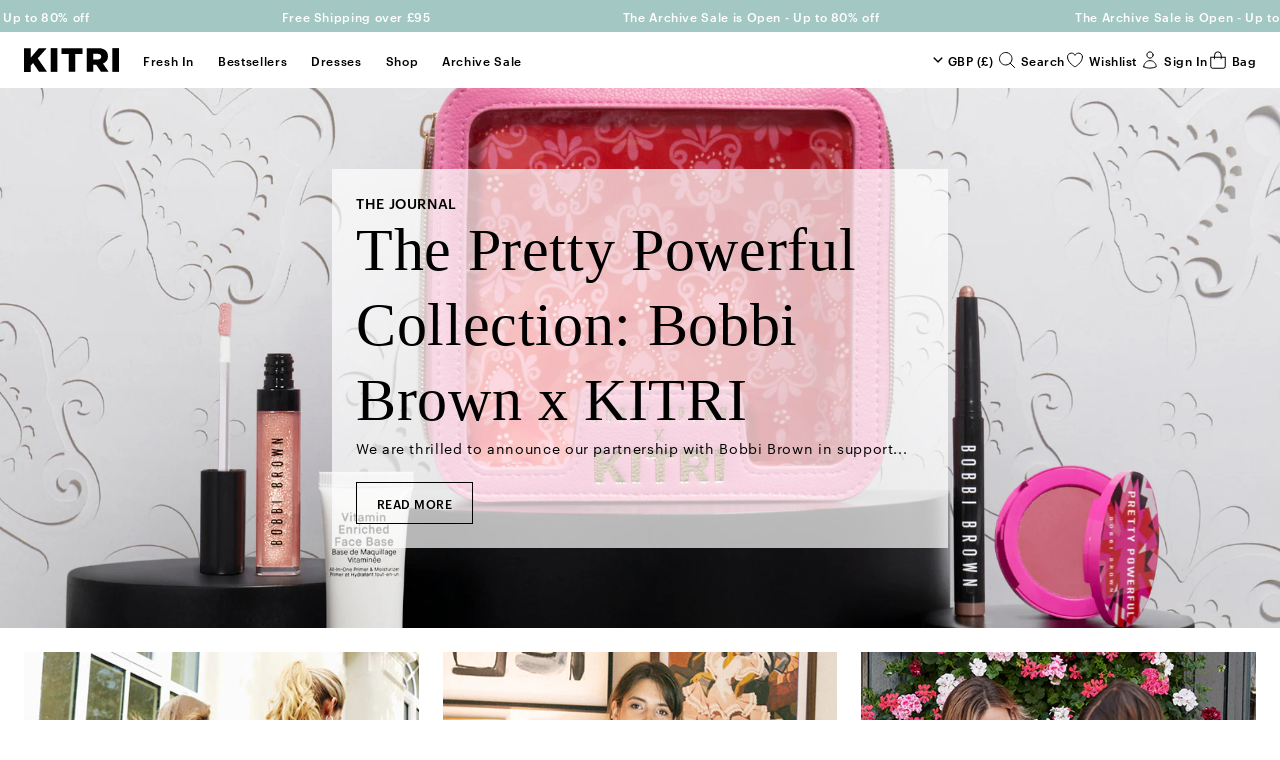

--- FILE ---
content_type: text/html; charset=utf-8
request_url: https://kitristudio.com/blogs/the-journal?page=7
body_size: 38957
content:
<!doctype html>
<html lang="en">
  <head>
    <script>
      (function(){
        // Shared dataLayer + gtag shim
        window.dataLayer = window.dataLayer || [];
        window.gtag = window.gtag || function(){ dataLayer.push(arguments); };

        // Consent Mode defaults (DENIED) + brief hold so the Google & YouTube app can update
        gtag('consent','default',{
          ad_storage:'denied',
          ad_user_data:'denied',
          ad_personalization:'denied',
          analytics_storage:'denied',
          functionality_storage:'denied',
          personalization_storage:'denied',   // (non-ad personalization)
          security_storage:      'granted',    // recommended to remain granted
          wait_for_update: 4000 
        });

        gtag("set", "ads_data_redaction", true);
        gtag("set", "url_passthrough", false);

        dataLayer.push({ event: 'consent_default_applied_theme' });
        
      })();
    </script>

    <meta charset="utf-8">
    <meta http-equiv="X-UA-Compatible" content="IE=edge">
    <meta name="viewport" content="width=device-width,initial-scale=1">
    <meta name="google-site-verification" content="cfQp0YUGitDzslnFgfeXo55nlUWsvnC-8zahPunBdbY" />
    <meta name="facebook-domain-verification" content="pg0s9fzas0fjeqar0d5g2e8znyfj6f" />
    <meta name="theme-color" content="#ffffff">

    <link rel="canonical" href="https://kitristudio.com/blogs/the-journal?page=7">

    
<link rel="stylesheet" href="https://use.typekit.net/utw1whm.css">

<style>
  @font-face {
    font-family: 'Graphik';
    src: url('//kitristudio.com/cdn/shop/t/260/assets/static-graphik-regular.woff2?v=97860552521516585161698675046') format('woff2'),
         url('//kitristudio.com/cdn/shop/t/260/assets/static-graphik-regular.woff?v=161093432936620249441698675046') format('woff');
    font-style: normal;
    font-weight: 400;
    font-display: fallback;
  }

  @font-face {
    font-family: 'Graphik';
    src: url('//kitristudio.com/cdn/shop/t/260/assets/static-graphik-medium.woff2?v=9353198220496659851698675046') format('woff2'),
         url('//kitristudio.com/cdn/shop/t/260/assets/static-graphik-medium.woff?v=45731474477944396041698675045') format('woff');
    font-style: normal;
    font-weight: 500;
    font-display: fallback;
  }
</style>

    
<style>
  :root {
    --font-body-family: 'Graphik', sans-serif;
    --font-heading-family: 'ivypresto-display', serif;
    --primary-color: #000000;
  }

  html,
  body {
    color: #0A0B11;
    font-family: var(--font-body-family);
  }

  #site {
    display: flex;
    flex-direction: column;
    min-height: 100vh;
  }

  main {
    flex-grow: 1;
    max-width: 100vw;
    position: relative;
    z-index: 10;
  }

  .announcement-bar__block,
  .header__menu-item,
  .header__action a {
    font-weight: 500;
  }
</style>

    
      <link
        rel="shortcut icon"
        href="//kitristudio.com/cdn/shop/files/Shopify_Favicon_2.png?crop=center&height=32&v=1736327358&width=32"
        type="image/png">
    

    
      <title>The Journal | KITRI Studio</title>
    



  



    <link href="//kitristudio.com/cdn/shop/t/260/assets/bundle.css?v=10737316594084062541756905841" rel="stylesheet" type="text/css" media="all" />

    <!-- header hook for Shopify plugins -->
    <script>window.performance && window.performance.mark && window.performance.mark('shopify.content_for_header.start');</script><meta name="google-site-verification" content="Hq50kSY60qH8fTKFmso4I_9jMAO7WyZgNu5rBX2eFB4">
<meta name="facebook-domain-verification" content="gplg5igder3vzxdnzqcmcw4zzu36c3">
<meta id="shopify-digital-wallet" name="shopify-digital-wallet" content="/13911507/digital_wallets/dialog">
<meta name="shopify-checkout-api-token" content="5b6e4bae7a62cbb49106c101af75b580">
<meta id="in-context-paypal-metadata" data-shop-id="13911507" data-venmo-supported="false" data-environment="production" data-locale="en_US" data-paypal-v4="true" data-currency="GBP">
<link rel="alternate" type="application/atom+xml" title="Feed" href="/blogs/the-journal.atom" />
<link rel="prev" href="/blogs/the-journal?page=6">
<link rel="next" href="/blogs/the-journal?page=8">
<script async="async" src="/checkouts/internal/preloads.js?locale=en-GB"></script>
<link rel="preconnect" href="https://shop.app" crossorigin="anonymous">
<script async="async" src="https://shop.app/checkouts/internal/preloads.js?locale=en-GB&shop_id=13911507" crossorigin="anonymous"></script>
<script id="apple-pay-shop-capabilities" type="application/json">{"shopId":13911507,"countryCode":"GB","currencyCode":"GBP","merchantCapabilities":["supports3DS"],"merchantId":"gid:\/\/shopify\/Shop\/13911507","merchantName":"KITRI","requiredBillingContactFields":["postalAddress","email","phone"],"requiredShippingContactFields":["postalAddress","email","phone"],"shippingType":"shipping","supportedNetworks":["visa","maestro","masterCard","amex","discover","elo"],"total":{"type":"pending","label":"KITRI","amount":"1.00"},"shopifyPaymentsEnabled":true,"supportsSubscriptions":true}</script>
<script id="shopify-features" type="application/json">{"accessToken":"5b6e4bae7a62cbb49106c101af75b580","betas":["rich-media-storefront-analytics"],"domain":"kitristudio.com","predictiveSearch":true,"shopId":13911507,"locale":"en"}</script>
<script>var Shopify = Shopify || {};
Shopify.shop = "kitri.myshopify.com";
Shopify.locale = "en";
Shopify.currency = {"active":"GBP","rate":"1.0"};
Shopify.country = "GB";
Shopify.theme = {"name":"kitri-moonbase-theme\/main","id":162284732716,"schema_name":"Moonbase","schema_version":"3.0.3","theme_store_id":null,"role":"main"};
Shopify.theme.handle = "null";
Shopify.theme.style = {"id":null,"handle":null};
Shopify.cdnHost = "kitristudio.com/cdn";
Shopify.routes = Shopify.routes || {};
Shopify.routes.root = "/";</script>
<script type="module">!function(o){(o.Shopify=o.Shopify||{}).modules=!0}(window);</script>
<script>!function(o){function n(){var o=[];function n(){o.push(Array.prototype.slice.apply(arguments))}return n.q=o,n}var t=o.Shopify=o.Shopify||{};t.loadFeatures=n(),t.autoloadFeatures=n()}(window);</script>
<script>
  window.ShopifyPay = window.ShopifyPay || {};
  window.ShopifyPay.apiHost = "shop.app\/pay";
  window.ShopifyPay.redirectState = null;
</script>
<script id="shop-js-analytics" type="application/json">{"pageType":"blog"}</script>
<script defer="defer" async type="module" src="//kitristudio.com/cdn/shopifycloud/shop-js/modules/v2/client.init-shop-cart-sync_BdyHc3Nr.en.esm.js"></script>
<script defer="defer" async type="module" src="//kitristudio.com/cdn/shopifycloud/shop-js/modules/v2/chunk.common_Daul8nwZ.esm.js"></script>
<script type="module">
  await import("//kitristudio.com/cdn/shopifycloud/shop-js/modules/v2/client.init-shop-cart-sync_BdyHc3Nr.en.esm.js");
await import("//kitristudio.com/cdn/shopifycloud/shop-js/modules/v2/chunk.common_Daul8nwZ.esm.js");

  window.Shopify.SignInWithShop?.initShopCartSync?.({"fedCMEnabled":true,"windoidEnabled":true});

</script>
<script>
  window.Shopify = window.Shopify || {};
  if (!window.Shopify.featureAssets) window.Shopify.featureAssets = {};
  window.Shopify.featureAssets['shop-js'] = {"shop-cart-sync":["modules/v2/client.shop-cart-sync_QYOiDySF.en.esm.js","modules/v2/chunk.common_Daul8nwZ.esm.js"],"init-fed-cm":["modules/v2/client.init-fed-cm_DchLp9rc.en.esm.js","modules/v2/chunk.common_Daul8nwZ.esm.js"],"shop-button":["modules/v2/client.shop-button_OV7bAJc5.en.esm.js","modules/v2/chunk.common_Daul8nwZ.esm.js"],"init-windoid":["modules/v2/client.init-windoid_DwxFKQ8e.en.esm.js","modules/v2/chunk.common_Daul8nwZ.esm.js"],"shop-cash-offers":["modules/v2/client.shop-cash-offers_DWtL6Bq3.en.esm.js","modules/v2/chunk.common_Daul8nwZ.esm.js","modules/v2/chunk.modal_CQq8HTM6.esm.js"],"shop-toast-manager":["modules/v2/client.shop-toast-manager_CX9r1SjA.en.esm.js","modules/v2/chunk.common_Daul8nwZ.esm.js"],"init-shop-email-lookup-coordinator":["modules/v2/client.init-shop-email-lookup-coordinator_UhKnw74l.en.esm.js","modules/v2/chunk.common_Daul8nwZ.esm.js"],"pay-button":["modules/v2/client.pay-button_DzxNnLDY.en.esm.js","modules/v2/chunk.common_Daul8nwZ.esm.js"],"avatar":["modules/v2/client.avatar_BTnouDA3.en.esm.js"],"init-shop-cart-sync":["modules/v2/client.init-shop-cart-sync_BdyHc3Nr.en.esm.js","modules/v2/chunk.common_Daul8nwZ.esm.js"],"shop-login-button":["modules/v2/client.shop-login-button_D8B466_1.en.esm.js","modules/v2/chunk.common_Daul8nwZ.esm.js","modules/v2/chunk.modal_CQq8HTM6.esm.js"],"init-customer-accounts-sign-up":["modules/v2/client.init-customer-accounts-sign-up_C8fpPm4i.en.esm.js","modules/v2/client.shop-login-button_D8B466_1.en.esm.js","modules/v2/chunk.common_Daul8nwZ.esm.js","modules/v2/chunk.modal_CQq8HTM6.esm.js"],"init-shop-for-new-customer-accounts":["modules/v2/client.init-shop-for-new-customer-accounts_CVTO0Ztu.en.esm.js","modules/v2/client.shop-login-button_D8B466_1.en.esm.js","modules/v2/chunk.common_Daul8nwZ.esm.js","modules/v2/chunk.modal_CQq8HTM6.esm.js"],"init-customer-accounts":["modules/v2/client.init-customer-accounts_dRgKMfrE.en.esm.js","modules/v2/client.shop-login-button_D8B466_1.en.esm.js","modules/v2/chunk.common_Daul8nwZ.esm.js","modules/v2/chunk.modal_CQq8HTM6.esm.js"],"shop-follow-button":["modules/v2/client.shop-follow-button_CkZpjEct.en.esm.js","modules/v2/chunk.common_Daul8nwZ.esm.js","modules/v2/chunk.modal_CQq8HTM6.esm.js"],"lead-capture":["modules/v2/client.lead-capture_BntHBhfp.en.esm.js","modules/v2/chunk.common_Daul8nwZ.esm.js","modules/v2/chunk.modal_CQq8HTM6.esm.js"],"checkout-modal":["modules/v2/client.checkout-modal_CfxcYbTm.en.esm.js","modules/v2/chunk.common_Daul8nwZ.esm.js","modules/v2/chunk.modal_CQq8HTM6.esm.js"],"shop-login":["modules/v2/client.shop-login_Da4GZ2H6.en.esm.js","modules/v2/chunk.common_Daul8nwZ.esm.js","modules/v2/chunk.modal_CQq8HTM6.esm.js"],"payment-terms":["modules/v2/client.payment-terms_MV4M3zvL.en.esm.js","modules/v2/chunk.common_Daul8nwZ.esm.js","modules/v2/chunk.modal_CQq8HTM6.esm.js"]};
</script>
<script>(function() {
  var isLoaded = false;
  function asyncLoad() {
    if (isLoaded) return;
    isLoaded = true;
    var urls = ["https:\/\/app.kiwisizing.com\/web\/js\/dist\/kiwiSizing\/plugin\/SizingPlugin.prod.js?v=330\u0026shop=kitri.myshopify.com","https:\/\/dr4qe3ddw9y32.cloudfront.net\/awin-shopify-integration-code.js?aid=57529\u0026v=shopifyApp_4.2.0\u0026ts=1696339988515\u0026shop=kitri.myshopify.com","\/\/cdn.shopify.com\/proxy\/8f2f8ffa18430b19920b5ec321b1c1558c604b3302a8faf8d392fef53ace9ebb\/d1639lhkj5l89m.cloudfront.net\/js\/storefront\/uppromote.js?shop=kitri.myshopify.com\u0026sp-cache-control=cHVibGljLCBtYXgtYWdlPTkwMA"];
    for (var i = 0; i < urls.length; i++) {
      var s = document.createElement('script');
      s.type = 'text/javascript';
      s.async = true;
      s.src = urls[i];
      var x = document.getElementsByTagName('script')[0];
      x.parentNode.insertBefore(s, x);
    }
  };
  if(window.attachEvent) {
    window.attachEvent('onload', asyncLoad);
  } else {
    window.addEventListener('load', asyncLoad, false);
  }
})();</script>
<script id="__st">var __st={"a":13911507,"offset":0,"reqid":"d4760d6f-8068-45b3-b985-8103d8584ec3-1768942226","pageurl":"kitristudio.com\/blogs\/the-journal?page=7","s":"blogs-91715463","u":"5d237d1e2f28","p":"blog","rtyp":"blog","rid":91715463};</script>
<script>window.ShopifyPaypalV4VisibilityTracking = true;</script>
<script id="captcha-bootstrap">!function(){'use strict';const t='contact',e='account',n='new_comment',o=[[t,t],['blogs',n],['comments',n],[t,'customer']],c=[[e,'customer_login'],[e,'guest_login'],[e,'recover_customer_password'],[e,'create_customer']],r=t=>t.map((([t,e])=>`form[action*='/${t}']:not([data-nocaptcha='true']) input[name='form_type'][value='${e}']`)).join(','),a=t=>()=>t?[...document.querySelectorAll(t)].map((t=>t.form)):[];function s(){const t=[...o],e=r(t);return a(e)}const i='password',u='form_key',d=['recaptcha-v3-token','g-recaptcha-response','h-captcha-response',i],f=()=>{try{return window.sessionStorage}catch{return}},m='__shopify_v',_=t=>t.elements[u];function p(t,e,n=!1){try{const o=window.sessionStorage,c=JSON.parse(o.getItem(e)),{data:r}=function(t){const{data:e,action:n}=t;return t[m]||n?{data:e,action:n}:{data:t,action:n}}(c);for(const[e,n]of Object.entries(r))t.elements[e]&&(t.elements[e].value=n);n&&o.removeItem(e)}catch(o){console.error('form repopulation failed',{error:o})}}const l='form_type',E='cptcha';function T(t){t.dataset[E]=!0}const w=window,h=w.document,L='Shopify',v='ce_forms',y='captcha';let A=!1;((t,e)=>{const n=(g='f06e6c50-85a8-45c8-87d0-21a2b65856fe',I='https://cdn.shopify.com/shopifycloud/storefront-forms-hcaptcha/ce_storefront_forms_captcha_hcaptcha.v1.5.2.iife.js',D={infoText:'Protected by hCaptcha',privacyText:'Privacy',termsText:'Terms'},(t,e,n)=>{const o=w[L][v],c=o.bindForm;if(c)return c(t,g,e,D).then(n);var r;o.q.push([[t,g,e,D],n]),r=I,A||(h.body.append(Object.assign(h.createElement('script'),{id:'captcha-provider',async:!0,src:r})),A=!0)});var g,I,D;w[L]=w[L]||{},w[L][v]=w[L][v]||{},w[L][v].q=[],w[L][y]=w[L][y]||{},w[L][y].protect=function(t,e){n(t,void 0,e),T(t)},Object.freeze(w[L][y]),function(t,e,n,w,h,L){const[v,y,A,g]=function(t,e,n){const i=e?o:[],u=t?c:[],d=[...i,...u],f=r(d),m=r(i),_=r(d.filter((([t,e])=>n.includes(e))));return[a(f),a(m),a(_),s()]}(w,h,L),I=t=>{const e=t.target;return e instanceof HTMLFormElement?e:e&&e.form},D=t=>v().includes(t);t.addEventListener('submit',(t=>{const e=I(t);if(!e)return;const n=D(e)&&!e.dataset.hcaptchaBound&&!e.dataset.recaptchaBound,o=_(e),c=g().includes(e)&&(!o||!o.value);(n||c)&&t.preventDefault(),c&&!n&&(function(t){try{if(!f())return;!function(t){const e=f();if(!e)return;const n=_(t);if(!n)return;const o=n.value;o&&e.removeItem(o)}(t);const e=Array.from(Array(32),(()=>Math.random().toString(36)[2])).join('');!function(t,e){_(t)||t.append(Object.assign(document.createElement('input'),{type:'hidden',name:u})),t.elements[u].value=e}(t,e),function(t,e){const n=f();if(!n)return;const o=[...t.querySelectorAll(`input[type='${i}']`)].map((({name:t})=>t)),c=[...d,...o],r={};for(const[a,s]of new FormData(t).entries())c.includes(a)||(r[a]=s);n.setItem(e,JSON.stringify({[m]:1,action:t.action,data:r}))}(t,e)}catch(e){console.error('failed to persist form',e)}}(e),e.submit())}));const S=(t,e)=>{t&&!t.dataset[E]&&(n(t,e.some((e=>e===t))),T(t))};for(const o of['focusin','change'])t.addEventListener(o,(t=>{const e=I(t);D(e)&&S(e,y())}));const B=e.get('form_key'),M=e.get(l),P=B&&M;t.addEventListener('DOMContentLoaded',(()=>{const t=y();if(P)for(const e of t)e.elements[l].value===M&&p(e,B);[...new Set([...A(),...v().filter((t=>'true'===t.dataset.shopifyCaptcha))])].forEach((e=>S(e,t)))}))}(h,new URLSearchParams(w.location.search),n,t,e,['guest_login'])})(!0,!0)}();</script>
<script integrity="sha256-4kQ18oKyAcykRKYeNunJcIwy7WH5gtpwJnB7kiuLZ1E=" data-source-attribution="shopify.loadfeatures" defer="defer" src="//kitristudio.com/cdn/shopifycloud/storefront/assets/storefront/load_feature-a0a9edcb.js" crossorigin="anonymous"></script>
<script crossorigin="anonymous" defer="defer" src="//kitristudio.com/cdn/shopifycloud/storefront/assets/shopify_pay/storefront-65b4c6d7.js?v=20250812"></script>
<script data-source-attribution="shopify.dynamic_checkout.dynamic.init">var Shopify=Shopify||{};Shopify.PaymentButton=Shopify.PaymentButton||{isStorefrontPortableWallets:!0,init:function(){window.Shopify.PaymentButton.init=function(){};var t=document.createElement("script");t.src="https://kitristudio.com/cdn/shopifycloud/portable-wallets/latest/portable-wallets.en.js",t.type="module",document.head.appendChild(t)}};
</script>
<script data-source-attribution="shopify.dynamic_checkout.buyer_consent">
  function portableWalletsHideBuyerConsent(e){var t=document.getElementById("shopify-buyer-consent"),n=document.getElementById("shopify-subscription-policy-button");t&&n&&(t.classList.add("hidden"),t.setAttribute("aria-hidden","true"),n.removeEventListener("click",e))}function portableWalletsShowBuyerConsent(e){var t=document.getElementById("shopify-buyer-consent"),n=document.getElementById("shopify-subscription-policy-button");t&&n&&(t.classList.remove("hidden"),t.removeAttribute("aria-hidden"),n.addEventListener("click",e))}window.Shopify?.PaymentButton&&(window.Shopify.PaymentButton.hideBuyerConsent=portableWalletsHideBuyerConsent,window.Shopify.PaymentButton.showBuyerConsent=portableWalletsShowBuyerConsent);
</script>
<script data-source-attribution="shopify.dynamic_checkout.cart.bootstrap">document.addEventListener("DOMContentLoaded",(function(){function t(){return document.querySelector("shopify-accelerated-checkout-cart, shopify-accelerated-checkout")}if(t())Shopify.PaymentButton.init();else{new MutationObserver((function(e,n){t()&&(Shopify.PaymentButton.init(),n.disconnect())})).observe(document.body,{childList:!0,subtree:!0})}}));
</script>
<script id='scb4127' type='text/javascript' async='' src='https://kitristudio.com/cdn/shopifycloud/privacy-banner/storefront-banner.js'></script><link id="shopify-accelerated-checkout-styles" rel="stylesheet" media="screen" href="https://kitristudio.com/cdn/shopifycloud/portable-wallets/latest/accelerated-checkout-backwards-compat.css" crossorigin="anonymous">
<style id="shopify-accelerated-checkout-cart">
        #shopify-buyer-consent {
  margin-top: 1em;
  display: inline-block;
  width: 100%;
}

#shopify-buyer-consent.hidden {
  display: none;
}

#shopify-subscription-policy-button {
  background: none;
  border: none;
  padding: 0;
  text-decoration: underline;
  font-size: inherit;
  cursor: pointer;
}

#shopify-subscription-policy-button::before {
  box-shadow: none;
}

      </style>

<script>window.performance && window.performance.mark && window.performance.mark('shopify.content_for_header.end');</script>

    

    <!-- Google Tag Manager 
<script>(function(w,d,s,l,i){w[l]=w[l]||[];w[l].push({'gtm.start':
  new Date().getTime(),event:'gtm.js'});var f=d.getElementsByTagName(s)[0],
  j=d.createElement(s),dl=l!='dataLayer'?'&l='+l:'';j.async=true;j.src=
  'https://www.googletagmanager.com/gtm.js?id='+i+dl;f.parentNode.insertBefore(j,f);
  })(window,document,'script','dataLayer','GTM-5XKRMX43');</script>
 End Google Tag Manager -->
    

  
  <script id="harper-script" src="https://p.harperstatic.com/client-version/v0.0.38/client/6eda8fca9ebe-en-gb.js" defer="true"></script>
  <script>
      var harperConfig = {
        // env: 'staging', // 'production'[default] | 'staging' | 'test' | 'dev'
        // env: 'staging',
        pluginElement: 'harper-plugin',  // ID of HTML element to embed modal popup
        postcodeCheckerElement: 'harper-postcode',  // ID of HTML element to embed postcode checker
        getPlatformData: async () => { // See explanation in Harper Client section for passing your checkout data
          const response = await fetch('/cart.js');
          const result = await response.json();
          return {
            partner_cart: result,
          }
        },
      };

      var harper = null;

      // As we are deferring script load, we need to listen for the script loading
      // to be completed
      document.querySelector('#harper-script').addEventListener('load', () => {
        harper = new Harper(harperConfig);
      });
  </script>


<!-- Hotjar Tracking Code for https://kitristudio.com/ -->
<script>
    (function(h,o,t,j,a,r){
        h.hj=h.hj||function(){(h.hj.q=h.hj.q||[]).push(arguments)};
        h._hjSettings={hjid:6389481,hjsv:6};
        a=o.getElementsByTagName('head')[0];
        r=o.createElement('script');r.async=1;
        r.src=t+h._hjSettings.hjid+j+h._hjSettings.hjsv;
        a.appendChild(r);
    })(window,document,'https://static.hotjar.com/c/hotjar-','.js?sv=');
</script>
   
  <!-- BEGIN app block: shopify://apps/klaviyo-email-marketing-sms/blocks/klaviyo-onsite-embed/2632fe16-c075-4321-a88b-50b567f42507 -->












  <script async src="https://static.klaviyo.com/onsite/js/N3byAM/klaviyo.js?company_id=N3byAM"></script>
  <script>!function(){if(!window.klaviyo){window._klOnsite=window._klOnsite||[];try{window.klaviyo=new Proxy({},{get:function(n,i){return"push"===i?function(){var n;(n=window._klOnsite).push.apply(n,arguments)}:function(){for(var n=arguments.length,o=new Array(n),w=0;w<n;w++)o[w]=arguments[w];var t="function"==typeof o[o.length-1]?o.pop():void 0,e=new Promise((function(n){window._klOnsite.push([i].concat(o,[function(i){t&&t(i),n(i)}]))}));return e}}})}catch(n){window.klaviyo=window.klaviyo||[],window.klaviyo.push=function(){var n;(n=window._klOnsite).push.apply(n,arguments)}}}}();</script>

  




  <script>
    window.klaviyoReviewsProductDesignMode = false
  </script>



  <!-- BEGIN app snippet: customer-hub-data --><script>
  if (!window.customerHub) {
    window.customerHub = {};
  }
  window.customerHub.storefrontRoutes = {
    login: "/account/login?return_url=%2F%23k-hub",
    register: "/account/register?return_url=%2F%23k-hub",
    logout: "/account/logout",
    profile: "/account",
    addresses: "/account/addresses",
  };
  
  window.customerHub.userId = null;
  
  window.customerHub.storeDomain = "kitri.myshopify.com";

  

  
    window.customerHub.storeLocale = {
        currentLanguage: 'en',
        currentCountry: 'GB',
        availableLanguages: [
          
            {
              iso_code: 'en',
              endonym_name: 'English'
            }
          
        ],
        availableCountries: [
          
            {
              iso_code: 'AF',
              name: 'Afghanistan',
              currency_code: 'GBP'
            },
          
            {
              iso_code: 'AL',
              name: 'Albania',
              currency_code: 'GBP'
            },
          
            {
              iso_code: 'DZ',
              name: 'Algeria',
              currency_code: 'GBP'
            },
          
            {
              iso_code: 'AO',
              name: 'Angola',
              currency_code: 'GBP'
            },
          
            {
              iso_code: 'AI',
              name: 'Anguilla',
              currency_code: 'GBP'
            },
          
            {
              iso_code: 'AR',
              name: 'Argentina',
              currency_code: 'GBP'
            },
          
            {
              iso_code: 'AU',
              name: 'Australia',
              currency_code: 'GBP'
            },
          
            {
              iso_code: 'AT',
              name: 'Austria',
              currency_code: 'EUR'
            },
          
            {
              iso_code: 'BH',
              name: 'Bahrain',
              currency_code: 'GBP'
            },
          
            {
              iso_code: 'BD',
              name: 'Bangladesh',
              currency_code: 'GBP'
            },
          
            {
              iso_code: 'BE',
              name: 'Belgium',
              currency_code: 'EUR'
            },
          
            {
              iso_code: 'BJ',
              name: 'Benin',
              currency_code: 'GBP'
            },
          
            {
              iso_code: 'BR',
              name: 'Brazil',
              currency_code: 'GBP'
            },
          
            {
              iso_code: 'IO',
              name: 'British Indian Ocean Territory',
              currency_code: 'GBP'
            },
          
            {
              iso_code: 'VG',
              name: 'British Virgin Islands',
              currency_code: 'GBP'
            },
          
            {
              iso_code: 'BG',
              name: 'Bulgaria',
              currency_code: 'EUR'
            },
          
            {
              iso_code: 'BF',
              name: 'Burkina Faso',
              currency_code: 'GBP'
            },
          
            {
              iso_code: 'BI',
              name: 'Burundi',
              currency_code: 'GBP'
            },
          
            {
              iso_code: 'CM',
              name: 'Cameroon',
              currency_code: 'GBP'
            },
          
            {
              iso_code: 'CA',
              name: 'Canada',
              currency_code: 'GBP'
            },
          
            {
              iso_code: 'BQ',
              name: 'Caribbean Netherlands',
              currency_code: 'GBP'
            },
          
            {
              iso_code: 'KY',
              name: 'Cayman Islands',
              currency_code: 'GBP'
            },
          
            {
              iso_code: 'CN',
              name: 'China',
              currency_code: 'GBP'
            },
          
            {
              iso_code: 'CX',
              name: 'Christmas Island',
              currency_code: 'GBP'
            },
          
            {
              iso_code: 'CC',
              name: 'Cocos (Keeling) Islands',
              currency_code: 'GBP'
            },
          
            {
              iso_code: 'CG',
              name: 'Congo - Brazzaville',
              currency_code: 'GBP'
            },
          
            {
              iso_code: 'CD',
              name: 'Congo - Kinshasa',
              currency_code: 'GBP'
            },
          
            {
              iso_code: 'CK',
              name: 'Cook Islands',
              currency_code: 'GBP'
            },
          
            {
              iso_code: 'CI',
              name: 'Côte d’Ivoire',
              currency_code: 'GBP'
            },
          
            {
              iso_code: 'HR',
              name: 'Croatia',
              currency_code: 'EUR'
            },
          
            {
              iso_code: 'CW',
              name: 'Curaçao',
              currency_code: 'GBP'
            },
          
            {
              iso_code: 'CY',
              name: 'Cyprus',
              currency_code: 'EUR'
            },
          
            {
              iso_code: 'CZ',
              name: 'Czechia',
              currency_code: 'EUR'
            },
          
            {
              iso_code: 'DK',
              name: 'Denmark',
              currency_code: 'EUR'
            },
          
            {
              iso_code: 'DM',
              name: 'Dominica',
              currency_code: 'GBP'
            },
          
            {
              iso_code: 'EG',
              name: 'Egypt',
              currency_code: 'GBP'
            },
          
            {
              iso_code: 'EE',
              name: 'Estonia',
              currency_code: 'EUR'
            },
          
            {
              iso_code: 'SZ',
              name: 'Eswatini',
              currency_code: 'GBP'
            },
          
            {
              iso_code: 'ET',
              name: 'Ethiopia',
              currency_code: 'GBP'
            },
          
            {
              iso_code: 'FI',
              name: 'Finland',
              currency_code: 'EUR'
            },
          
            {
              iso_code: 'FR',
              name: 'France',
              currency_code: 'EUR'
            },
          
            {
              iso_code: 'GF',
              name: 'French Guiana',
              currency_code: 'GBP'
            },
          
            {
              iso_code: 'TF',
              name: 'French Southern Territories',
              currency_code: 'GBP'
            },
          
            {
              iso_code: 'GA',
              name: 'Gabon',
              currency_code: 'GBP'
            },
          
            {
              iso_code: 'DE',
              name: 'Germany',
              currency_code: 'EUR'
            },
          
            {
              iso_code: 'GH',
              name: 'Ghana',
              currency_code: 'GBP'
            },
          
            {
              iso_code: 'GI',
              name: 'Gibraltar',
              currency_code: 'GBP'
            },
          
            {
              iso_code: 'GR',
              name: 'Greece',
              currency_code: 'EUR'
            },
          
            {
              iso_code: 'GL',
              name: 'Greenland',
              currency_code: 'GBP'
            },
          
            {
              iso_code: 'GG',
              name: 'Guernsey',
              currency_code: 'GBP'
            },
          
            {
              iso_code: 'GN',
              name: 'Guinea',
              currency_code: 'GBP'
            },
          
            {
              iso_code: 'GW',
              name: 'Guinea-Bissau',
              currency_code: 'GBP'
            },
          
            {
              iso_code: 'GY',
              name: 'Guyana',
              currency_code: 'GBP'
            },
          
            {
              iso_code: 'HK',
              name: 'Hong Kong SAR',
              currency_code: 'GBP'
            },
          
            {
              iso_code: 'HU',
              name: 'Hungary',
              currency_code: 'EUR'
            },
          
            {
              iso_code: 'IS',
              name: 'Iceland',
              currency_code: 'GBP'
            },
          
            {
              iso_code: 'IN',
              name: 'India',
              currency_code: 'GBP'
            },
          
            {
              iso_code: 'IQ',
              name: 'Iraq',
              currency_code: 'GBP'
            },
          
            {
              iso_code: 'IE',
              name: 'Ireland',
              currency_code: 'EUR'
            },
          
            {
              iso_code: 'IM',
              name: 'Isle of Man',
              currency_code: 'GBP'
            },
          
            {
              iso_code: 'IL',
              name: 'Israel',
              currency_code: 'GBP'
            },
          
            {
              iso_code: 'IT',
              name: 'Italy',
              currency_code: 'EUR'
            },
          
            {
              iso_code: 'JP',
              name: 'Japan',
              currency_code: 'GBP'
            },
          
            {
              iso_code: 'JE',
              name: 'Jersey',
              currency_code: 'GBP'
            },
          
            {
              iso_code: 'JO',
              name: 'Jordan',
              currency_code: 'GBP'
            },
          
            {
              iso_code: 'KE',
              name: 'Kenya',
              currency_code: 'GBP'
            },
          
            {
              iso_code: 'KI',
              name: 'Kiribati',
              currency_code: 'GBP'
            },
          
            {
              iso_code: 'KW',
              name: 'Kuwait',
              currency_code: 'GBP'
            },
          
            {
              iso_code: 'KG',
              name: 'Kyrgyzstan',
              currency_code: 'GBP'
            },
          
            {
              iso_code: 'LV',
              name: 'Latvia',
              currency_code: 'EUR'
            },
          
            {
              iso_code: 'LB',
              name: 'Lebanon',
              currency_code: 'GBP'
            },
          
            {
              iso_code: 'LY',
              name: 'Libya',
              currency_code: 'GBP'
            },
          
            {
              iso_code: 'LT',
              name: 'Lithuania',
              currency_code: 'EUR'
            },
          
            {
              iso_code: 'LU',
              name: 'Luxembourg',
              currency_code: 'EUR'
            },
          
            {
              iso_code: 'MO',
              name: 'Macao SAR',
              currency_code: 'GBP'
            },
          
            {
              iso_code: 'MG',
              name: 'Madagascar',
              currency_code: 'GBP'
            },
          
            {
              iso_code: 'MY',
              name: 'Malaysia',
              currency_code: 'GBP'
            },
          
            {
              iso_code: 'MV',
              name: 'Maldives',
              currency_code: 'GBP'
            },
          
            {
              iso_code: 'ML',
              name: 'Mali',
              currency_code: 'GBP'
            },
          
            {
              iso_code: 'MT',
              name: 'Malta',
              currency_code: 'EUR'
            },
          
            {
              iso_code: 'MQ',
              name: 'Martinique',
              currency_code: 'GBP'
            },
          
            {
              iso_code: 'MC',
              name: 'Monaco',
              currency_code: 'GBP'
            },
          
            {
              iso_code: 'MS',
              name: 'Montserrat',
              currency_code: 'GBP'
            },
          
            {
              iso_code: 'MA',
              name: 'Morocco',
              currency_code: 'GBP'
            },
          
            {
              iso_code: 'NA',
              name: 'Namibia',
              currency_code: 'GBP'
            },
          
            {
              iso_code: 'NL',
              name: 'Netherlands',
              currency_code: 'EUR'
            },
          
            {
              iso_code: 'NZ',
              name: 'New Zealand',
              currency_code: 'GBP'
            },
          
            {
              iso_code: 'NE',
              name: 'Niger',
              currency_code: 'GBP'
            },
          
            {
              iso_code: 'NG',
              name: 'Nigeria',
              currency_code: 'GBP'
            },
          
            {
              iso_code: 'NF',
              name: 'Norfolk Island',
              currency_code: 'GBP'
            },
          
            {
              iso_code: 'NO',
              name: 'Norway',
              currency_code: 'GBP'
            },
          
            {
              iso_code: 'OM',
              name: 'Oman',
              currency_code: 'GBP'
            },
          
            {
              iso_code: 'PS',
              name: 'Palestinian Territories',
              currency_code: 'GBP'
            },
          
            {
              iso_code: 'PH',
              name: 'Philippines',
              currency_code: 'GBP'
            },
          
            {
              iso_code: 'PN',
              name: 'Pitcairn Islands',
              currency_code: 'GBP'
            },
          
            {
              iso_code: 'PL',
              name: 'Poland',
              currency_code: 'EUR'
            },
          
            {
              iso_code: 'PT',
              name: 'Portugal',
              currency_code: 'EUR'
            },
          
            {
              iso_code: 'QA',
              name: 'Qatar',
              currency_code: 'GBP'
            },
          
            {
              iso_code: 'RO',
              name: 'Romania',
              currency_code: 'EUR'
            },
          
            {
              iso_code: 'RU',
              name: 'Russia',
              currency_code: 'GBP'
            },
          
            {
              iso_code: 'RW',
              name: 'Rwanda',
              currency_code: 'GBP'
            },
          
            {
              iso_code: 'ST',
              name: 'São Tomé &amp; Príncipe',
              currency_code: 'GBP'
            },
          
            {
              iso_code: 'SA',
              name: 'Saudi Arabia',
              currency_code: 'GBP'
            },
          
            {
              iso_code: 'SN',
              name: 'Senegal',
              currency_code: 'GBP'
            },
          
            {
              iso_code: 'SG',
              name: 'Singapore',
              currency_code: 'GBP'
            },
          
            {
              iso_code: 'SX',
              name: 'Sint Maarten',
              currency_code: 'GBP'
            },
          
            {
              iso_code: 'SK',
              name: 'Slovakia',
              currency_code: 'EUR'
            },
          
            {
              iso_code: 'SI',
              name: 'Slovenia',
              currency_code: 'EUR'
            },
          
            {
              iso_code: 'ZA',
              name: 'South Africa',
              currency_code: 'GBP'
            },
          
            {
              iso_code: 'GS',
              name: 'South Georgia &amp; South Sandwich Islands',
              currency_code: 'GBP'
            },
          
            {
              iso_code: 'KR',
              name: 'South Korea',
              currency_code: 'GBP'
            },
          
            {
              iso_code: 'SS',
              name: 'South Sudan',
              currency_code: 'GBP'
            },
          
            {
              iso_code: 'ES',
              name: 'Spain',
              currency_code: 'EUR'
            },
          
            {
              iso_code: 'BL',
              name: 'St. Barthélemy',
              currency_code: 'GBP'
            },
          
            {
              iso_code: 'SH',
              name: 'St. Helena',
              currency_code: 'GBP'
            },
          
            {
              iso_code: 'MF',
              name: 'St. Martin',
              currency_code: 'GBP'
            },
          
            {
              iso_code: 'PM',
              name: 'St. Pierre &amp; Miquelon',
              currency_code: 'GBP'
            },
          
            {
              iso_code: 'VC',
              name: 'St. Vincent &amp; Grenadines',
              currency_code: 'GBP'
            },
          
            {
              iso_code: 'SD',
              name: 'Sudan',
              currency_code: 'GBP'
            },
          
            {
              iso_code: 'SE',
              name: 'Sweden',
              currency_code: 'EUR'
            },
          
            {
              iso_code: 'CH',
              name: 'Switzerland',
              currency_code: 'GBP'
            },
          
            {
              iso_code: 'TW',
              name: 'Taiwan',
              currency_code: 'GBP'
            },
          
            {
              iso_code: 'TZ',
              name: 'Tanzania',
              currency_code: 'GBP'
            },
          
            {
              iso_code: 'TH',
              name: 'Thailand',
              currency_code: 'GBP'
            },
          
            {
              iso_code: 'TL',
              name: 'Timor-Leste',
              currency_code: 'GBP'
            },
          
            {
              iso_code: 'TG',
              name: 'Togo',
              currency_code: 'GBP'
            },
          
            {
              iso_code: 'TK',
              name: 'Tokelau',
              currency_code: 'GBP'
            },
          
            {
              iso_code: 'TN',
              name: 'Tunisia',
              currency_code: 'GBP'
            },
          
            {
              iso_code: 'TR',
              name: 'Türkiye',
              currency_code: 'GBP'
            },
          
            {
              iso_code: 'UM',
              name: 'U.S. Outlying Islands',
              currency_code: 'GBP'
            },
          
            {
              iso_code: 'UA',
              name: 'Ukraine',
              currency_code: 'GBP'
            },
          
            {
              iso_code: 'AE',
              name: 'United Arab Emirates',
              currency_code: 'GBP'
            },
          
            {
              iso_code: 'GB',
              name: 'United Kingdom',
              currency_code: 'GBP'
            },
          
            {
              iso_code: 'US',
              name: 'United States',
              currency_code: 'USD'
            },
          
            {
              iso_code: 'VE',
              name: 'Venezuela',
              currency_code: 'GBP'
            },
          
            {
              iso_code: 'WF',
              name: 'Wallis &amp; Futuna',
              currency_code: 'GBP'
            },
          
            {
              iso_code: 'EH',
              name: 'Western Sahara',
              currency_code: 'GBP'
            },
          
            {
              iso_code: 'ZW',
              name: 'Zimbabwe',
              currency_code: 'GBP'
            }
          
        ]
    };
  
</script>
<!-- END app snippet -->





<!-- END app block --><!-- BEGIN app block: shopify://apps/elevar-conversion-tracking/blocks/dataLayerEmbed/bc30ab68-b15c-4311-811f-8ef485877ad6 -->



<script type="module" dynamic>
  const configUrl = "/a/elevar/static/configs/d95d9f3c5d3cd77f6f4a62cbf2b9881ddc3ef44b/config.js";
  const config = (await import(configUrl)).default;
  const scriptUrl = config.script_src_app_theme_embed;

  if (scriptUrl) {
    const { handler } = await import(scriptUrl);

    await handler(
      config,
      {
        cartData: {
  marketId: "720240691",
  attributes:{},
  cartTotal: "0.0",
  currencyCode:"GBP",
  items: []
}
,
        user: {cartTotal: "0.0",
    currencyCode:"GBP",customer: {},
}
,
        isOnCartPage:false,
        collectionView:null,
        searchResultsView:null,
        productView:null,
        checkoutComplete: null
      }
    );
  }
</script>


<!-- END app block --><!-- BEGIN app block: shopify://apps/dr-stacked-discounts/blocks/instant-load/f428e1ae-8a34-4767-8189-f8339f3ab12b --><!-- For self-installation -->
<script>(() => {const installerKey = 'docapp-discount-auto-install'; const urlParams = new URLSearchParams(window.location.search); if (urlParams.get(installerKey)) {window.sessionStorage.setItem(installerKey, JSON.stringify({integrationId: urlParams.get('docapp-integration-id'), divClass: urlParams.get('docapp-install-class'), check: urlParams.get('docapp-check')}));}})();</script>
<script>(() => {const previewKey = 'docapp-discount-test'; const urlParams = new URLSearchParams(window.location.search); if (urlParams.get(previewKey)) {window.sessionStorage.setItem(previewKey, JSON.stringify({active: true, integrationId: urlParams.get('docapp-discount-inst-test')}));}})();</script>
<script>window.discountOnCartProAppBlock = true;</script>

<!-- App speed-up -->
<script id="docapp-discount-speedup">
    (() => { if (window.discountOnCartProAppLoaded) return; let script = document.createElement('script'); script.src = "https://d9fvwtvqz2fm1.cloudfront.net/shop/js/discount-on-cart-pro.min.js?shop=kitri.myshopify.com"; document.getElementById('docapp-discount-speedup').after(script); })();
</script>


<!-- END app block --><!-- BEGIN app block: shopify://apps/sortd-merchandiser/blocks/app-embed/5176d6ef-993f-4869-ba24-87a0a6bedcf9 -->


<script>
window.cmPercents = {
  'product_card_view': 100,
  'product_view': 100,
  'collection_view': 100,
  'product_add': 100,
  'enabled': true,
  'product_card_selector': '[role="main"] a[href*="/products"], #main a[href*="/products"], main a[href*="/products"], #shopify-section-collection-template a[href*="/products"], .collection-matrix.product-list a[href*="/products"]',
  'cart_url': '/cart',
  'store': 'kitri.myshopify.com',
  'submit': '[type="submit"]',
  'root_locale': '/',
  'root': '/',
  'collection_url': '',
  'collection_handle': '',
  'collection_id': null,
  'permissions': 123,
};

window.cmTesting = {
  'tests': '[]',
  'collection_route': '/collections',
  'variantA': '',
  'variantB': '',
  'collection_handle': '',
  'canonical_enabled': false
};

if(!(window.cmPercents.permissions != 123 && sessionStorage.getItem('themePermissions') != 'true')) {
  sessionStorage.setItem('cmTests', window.cmTesting.tests);
}
</script>



<script>
var cmInserted=function(){"use strict";var m=100,t=!1,u="animationName",d="",n="Webkit Moz O ms Khtml".split(" "),e="",i=document.createElement("div"),s={strictlyNew:!0,timeout:20,addImportant:!1};if(i.style.animationName&&(t=!0),!1===t)for(var o=0;o<n.length;o++)if(void 0!==i.style[n[o]+"AnimationName"]){e=n[o],u=e+"AnimationName",d="-"+e.toLowerCase()+"-",t=!0;break}function c(t){return s.strictlyNew&&!0===t.QinsQ}function r(t,n){function e(t){t.animationName!==o&&t[u]!==o||c(t.target)||n(t.target)}var i,o="insQ_"+m++,r=s.addImportant?" !important":"";(i=document.createElement("style")).innerHTML="@"+d+"keyframes "+o+" {  from {  outline: 1px solid transparent  } to {  outline: 0px solid transparent }  }\n"+t+" { animation-duration: 0.001s"+r+"; animation-name: "+o+r+"; "+d+"animation-duration: 0.001s"+r+"; "+d+"animation-name: "+o+r+";  } ",document.head.appendChild(i);var a=setTimeout(function(){document.addEventListener("animationstart",e,!1),document.addEventListener("MSAnimationStart",e,!1),document.addEventListener("webkitAnimationStart",e,!1)},s.timeout);return{destroy:function(){clearTimeout(a),i&&(document.head.removeChild(i),i=null),document.removeEventListener("animationstart",e),document.removeEventListener("MSAnimationStart",e),document.removeEventListener("webkitAnimationStart",e)}}}function a(t){t.QinsQ=!0}function f(t){if(t)for(a(t),t=t.firstChild;t;t=t.nextSibling)void 0!==t&&1===t.nodeType&&f(t)}function l(t,n){var e,i=[],o=function(){clearTimeout(e),e=setTimeout(function(){i.forEach(f),n(i),i=[]},10)};return r(t,function(t){if(!c(t)){a(t);var n=function t(n){return c(n.parentNode)||"BODY"===n.nodeName?n:t(n.parentNode)}(t);i.indexOf(n)<0&&i.push(n),o()}})}function v(n){return!(!t||!n.match(/[^{}]/))&&(s.strictlyNew&&f(document.body),{every:function(t){return r(n,t)},summary:function(t){return l(n,t)}})}return v.config=function(t){for(var n in t)t.hasOwnProperty(n)&&(s[n]=t[n])},v}();"undefined"!=typeof module&&void 0!==module.exports&&(module.exports=cmInserted);
function cmX(){for(var e=(navigator.userAgent||"").toLowerCase(),t=[/bot/,/crawl/,/spider/,/slurp/,/curl/,/wget/,/python-requests/,/axios/,/feedfetcher/,/ia_archiver/,/facebookexternalhit/,/facebot/,/google web preview/,/googlebot/,/bingpreview/,/bingbot/,/duckduckbot/,/baiduspider/,/yandex/,/sogou/,/exabot/,/dotbot/,/msnbot/,/yahoo/,/adsbot/,/mediapartners google/,/developers google/,/embedly/,/quora link preview/,/rogerbot/,/applebot/,/tweetmemebot/,/ahrefsbot/,/semrush/,/mj12bot/,/uptimerobot/,/screamingfrog/,/pinterest/,/whatsapp/,/telegrambot/,/vkshare/,/slackbot/,/discordbot/,/flipboard/,/preview/,/phantomjs/,/headless/,/prerender/,/metauri/,/node-superagent/,/python-urllib/,/java\/[0-9\.]+/,/lighthouse/,/chrome-lighthouse/,/pagespeed/,/yadirectfetcher/,/mailru\//,/daum[ /]/,/gomezagent/,/pingdom/,/rigor/,/postman/,/firephp/,/wappalyzer/,/whatcms\//,/zgrab/,/webglance/,/webkit2png/,/analyzer/,/virtuoso/,/pageburst/,/gozilla\//,/cloudflare/,/cf-network/,/cf-edge/,/cf-connecting-ip/],r=0;r<t.length;r++)if(t[r].test(e))return!0;if(navigator.webdriver||!navigator.languages||0===navigator.languages.length||e.indexOf("headlesschrome")>=0||window._phantom||window.__nightmare||window.callPhantom)return!0;try{if("undefined"!=typeof screen&&window.innerHeight&&screen.height-window.innerHeight<0)return!0}catch(s){}return!1}class CMUtils{constructor(){}saveId(){window?.cmPercents?.collection_id&&sessionStorage.setItem("collectionReferrerId",JSON.stringify({[window.location.href.split("?")[0]]:window.cmPercents.collection_id}))}anyNotFoundIds(e,t){if(void 0!==t){for(let r=0;r<e.length;r++)if(!t[decodeURIComponent(e[r].split("/products/")[1])])return!0}return!1}fetchRedirectedURL(e){return new Promise((t,r)=>{let s=new XMLHttpRequest;s.open("GET",e,!0),s.onload=()=>{200===s.status?t(s.responseURL):r(Error("Failed to fetch redirected URL"))},s.onerror=()=>r(Error("Network error")),s.send()})}filteredProductCards(e,t,r){let s;try{s=JSON.parse(sessionStorage.getItem("viewedProductCards")||'{"cards":[]}')||{cards:[]}}catch(n){s={cards:[]}}let o=[...s.cards];e=[...new Set(e||[])];let i=e.filter(e=>{try{if(e&&e.includes("/products/")&&!s.cards.includes(e.split("/products/")[1].split("?")[0]))return o.push(e.split("/products/")[1].split("?")[0]),!0}catch(t){return!1}});if(sessionStorage.setItem("viewedProductCards",JSON.stringify({cards:o})),void 0!==t){let c=[],l=[];for(let a=0;a<i.length;a++){let d=void 0!==t?t[decodeURIComponent(i[a].split("/products/")[1])]:null;"undefined"!=typeof cmIds&&(d=d??(cmIds.find(e=>e[0]==i[a].split("/products/")[1])??[null,null])[1]),d?l.push(d):c.push(i[a])}return[c,l]}return[i,[]]}trackLinksInView(e,t){let r=new IntersectionObserver(e=>{e.forEach(e=>{e.intersectionRatio>0&&e?.target?.href&&t(e.target.href.replace(/^.*\/\/[^\/]+/,"").split("?")[0],r)})});r.observe(e)}productIdFromCollection(e=1){return new Promise(async(t,r)=>{let s=new XMLHttpRequest;if(!window.location.href){console.error("No location.href available");return}let n=window.location.href.split("?")[0];if(n&&window.cmPercents.root_locale!==window.cmPercents.root){let o;if(sessionStorage.getItem(`collection:${window.cmPercents.collection_url}`))n=sessionStorage.getItem(`collection:${window.cmPercents.collection_url}`);else{try{o=await this.fetchRedirectedURL("https://"+(window.location.host+window.cmPercents.root_locale+"/collections/"+window.cmPercents.collection_handle).replace("//","/"))}catch(i){console.error("Error fetching redirected URL:",i)}o&&(sessionStorage.setItem(`collection:${window.cmPercents.collection_url}`,o),n=o)}}n&&(s.open("GET",`${n}/products.json?limit=250${1!=e?`&page=${e}`:""}`,!0),s.responseType="json",s.onload=async function(){200===s.status&&s?.response?.products?t(s?.response?.products):t(null)},s.onerror=function(){t(null)},s.send())})}get collectionHandle(){let e=document.referrer.split("/");for(var t=0;t<e.length;t++)if("collections"==e[t]&&e.length>t+1)return e[t+1];return null}squashCart(e){let t={};return e.map(e=>t[e.product_id]=e.product_id in t?t[e.product_id]+e.quantity:e.quantity),t}findLineItemDifferences(e,t){let r={};for(let s in e)if(t.hasOwnProperty(s)){let n=e[s]-t[s];n>0&&(r[s]=n)}else r[s]=e[s];return r}get currentCart(){return new Promise((e,t)=>{let r=new XMLHttpRequest;r.open("GET",window.cmPercents.cart_url+".json",!0),r.responseType="json",r.onload=async function(){200===r.status?e(r?.response?.items):e(null)},r.onerror=function(){e(null)},r.send()})}}class CMCheckForTests{constructor(){this.tests=window?.cmPercents?.tests?JSON.parse(window.cmPercents.tests):[];try{this.#a()}catch(e){console.error("Error checking for tests:",e);try{document.body.classList.remove("cm-ab-hide")}catch(t){console.error("Error removing class cm-ab-hide:",t)}}}#b(){return Date.now().toString(36)+Math.random().toString(36).substr(2,25)+"-"+Math.floor(100*Math.random()+1)}#a(){let e=!1;if(window?.cmTesting?.tests&&window?.cmTesting?.collection_handle)try{let t=JSON.parse(window.cmTesting.tests);if(Array.isArray(t)&&t.length>0)for(let r=0;r<t.length;r++){let s=t[r],n=sessionStorage.getItem("sessionIdCm")||this.#b(),o=parseInt(n.split("-")[1])>50;if(sessionStorage.setItem("sessionIdCm",n),o&&s?.aHandle==window.cmTesting.collection_handle&&window.cmTesting?.variantB==s?.bHandle){if(!window.cmTesting?.variantB)return;if(window.cmTesting.canonical_enabled||!cmX()){let i=new URLSearchParams(window.location.search);if(i.has("cmread")){document.documentElement.classList.remove("cm-ab-hide");return}i.set("cmread","true"),e=!0,location.replace(window.cmTesting.collection_route+"/"+s?.bHandle+"?"+i.toString());return}}else if(s?.bHandle==window.cmCollectionHandle&&!o&&s?.aHandle==window.cmTesting.variantA){let c=new URLSearchParams(window.location.search);if(c.has("cmread"))return;c.set("cmread","true"),e=!0,location.replace(window.cmPercents.collection_route+"/"+s?.aHandle+"?"+c.toString());return}}}catch(l){console.error("Error parsing tests:",l)}finally{e||document.documentElement.classList.remove("cm-ab-hide")}}}const cmCheckForTests=new CMCheckForTests;class CMEventTracker{#c;#d;#e;#f;#g;#h;#i;#j;#k;#l;#m;#n;constructor(e,t){if(100==window.cmPercents.permissions&&"true"!=sessionStorage.getItem("themePermissions")||(this.#c=e,this.#m="https://us-central1-collection-merchandiser.cloudfunctions.net/event-tracking-trigger",this.#d=sessionStorage.getItem("sessionIdCm"),this.#f=new Date().toISOString(),this.#h=Shopify.shop||window?.cmPercents?.store,this.#i=[],this.#e={},this.collectionProducts,this.#k,this.#l=window?.cmPercents?.submit?document.querySelectorAll(window.cmPercents.submit):null,this.#d||(this.#d=this.#b(),sessionStorage.setItem("sessionIdCm",this.#d)),!this.#d))return;this.#g=new CMUtils,this.#g.saveId(),this.#n=1;try{this.#o()}catch(r){console.log(r)}}set setProductCardUrlsToSend(e){0==this.#i.length&&setTimeout(()=>{this.#p()},1750),this.#i.push(e)}async #p(){let a=!0;for(;this.#g.anyNotFoundIds(this.#i,this.#j)&&a;){let d=await this.#g.productIdFromCollection(this.#n);this.#n=this.#n+1;let u=Array.isArray(d)?d.reduce((e,t,r,s)=>(e[t.handle]=t.id,e),{}):{};0==Object.keys(u).length&&(a=!1),this.#j={...this.#j,...u}}let h=this.#g.filteredProductCards(this.#i,this.#j,this);h.length>0&&h[1].length>0&&this.#q("product_card_view",null,{ids:h[1],collection_id:window?.cmPercents?.collection_id||0,multiplier:parseFloat(100/window.cmPercents.product_card_view)}),this.#i=[]}async #o(){if(window?.cmPercents?.collection_id){let p=await this.#g.productIdFromCollection();this.#n=2,this.#j=Array.isArray(p)?p.reduce((e,t,r,s)=>(e[t.handle]=t.id,e),{}):{};let m=document.querySelectorAll(window.cmPercents.product_card_selector),g=e=>{this.#g.trackLinksInView(e,async(e,t)=>{t.disconnect(),this.setProductCardUrlsToSend=e})};m.forEach(e=>{g(e)}),cmInserted(window.cmPercents.product_card_selector).every(e=>{g(e)}),window.addEventListener("beforeunload",()=>{this.#p()})}}#b(){return Date.now().toString(36)+Math.random().toString(36).substr(2,25)+"-"+Math.floor(100*Math.random()+1)}#q(f,$,w){let b={event_type:f,timestamp:this.#f,session_id:this.#d,page_data:this.#e,store:this.#h};b.page_data={...b.page_data,...w},$&&(b.linkData=$);let y=new XMLHttpRequest;y.open("POST","purchase_to_product"!=f&&"product_purchase"!=f?this.#c:this.#m),y.setRequestHeader("Content-Type","application/json"),y.send(JSON.stringify(b))}#r(P){return new Promise(e=>{setTimeout(e,P)})}}"complete"===document.readyState?new CMEventTracker("https://cm-event-trigger-6deun5o54a-uw.a.run.app/event-tracking-trigger"):window.addEventListener("load",()=>{new CMEventTracker("https://cm-event-trigger-6deun5o54a-uw.a.run.app/event-tracking-trigger")});
</script>
<!-- END app block --><meta property="og:image" content="https://cdn.shopify.com/s/files/1/1391/1507/files/1200x628_logo_1.png?v=1747000847" />
<meta property="og:image:secure_url" content="https://cdn.shopify.com/s/files/1/1391/1507/files/1200x628_logo_1.png?v=1747000847" />
<meta property="og:image:width" content="1200" />
<meta property="og:image:height" content="628" />
<link href="https://monorail-edge.shopifysvc.com" rel="dns-prefetch">
<script>(function(){if ("sendBeacon" in navigator && "performance" in window) {try {var session_token_from_headers = performance.getEntriesByType('navigation')[0].serverTiming.find(x => x.name == '_s').description;} catch {var session_token_from_headers = undefined;}var session_cookie_matches = document.cookie.match(/_shopify_s=([^;]*)/);var session_token_from_cookie = session_cookie_matches && session_cookie_matches.length === 2 ? session_cookie_matches[1] : "";var session_token = session_token_from_headers || session_token_from_cookie || "";function handle_abandonment_event(e) {var entries = performance.getEntries().filter(function(entry) {return /monorail-edge.shopifysvc.com/.test(entry.name);});if (!window.abandonment_tracked && entries.length === 0) {window.abandonment_tracked = true;var currentMs = Date.now();var navigation_start = performance.timing.navigationStart;var payload = {shop_id: 13911507,url: window.location.href,navigation_start,duration: currentMs - navigation_start,session_token,page_type: "blog"};window.navigator.sendBeacon("https://monorail-edge.shopifysvc.com/v1/produce", JSON.stringify({schema_id: "online_store_buyer_site_abandonment/1.1",payload: payload,metadata: {event_created_at_ms: currentMs,event_sent_at_ms: currentMs}}));}}window.addEventListener('pagehide', handle_abandonment_event);}}());</script>
<script id="web-pixels-manager-setup">(function e(e,d,r,n,o){if(void 0===o&&(o={}),!Boolean(null===(a=null===(i=window.Shopify)||void 0===i?void 0:i.analytics)||void 0===a?void 0:a.replayQueue)){var i,a;window.Shopify=window.Shopify||{};var t=window.Shopify;t.analytics=t.analytics||{};var s=t.analytics;s.replayQueue=[],s.publish=function(e,d,r){return s.replayQueue.push([e,d,r]),!0};try{self.performance.mark("wpm:start")}catch(e){}var l=function(){var e={modern:/Edge?\/(1{2}[4-9]|1[2-9]\d|[2-9]\d{2}|\d{4,})\.\d+(\.\d+|)|Firefox\/(1{2}[4-9]|1[2-9]\d|[2-9]\d{2}|\d{4,})\.\d+(\.\d+|)|Chrom(ium|e)\/(9{2}|\d{3,})\.\d+(\.\d+|)|(Maci|X1{2}).+ Version\/(15\.\d+|(1[6-9]|[2-9]\d|\d{3,})\.\d+)([,.]\d+|)( \(\w+\)|)( Mobile\/\w+|) Safari\/|Chrome.+OPR\/(9{2}|\d{3,})\.\d+\.\d+|(CPU[ +]OS|iPhone[ +]OS|CPU[ +]iPhone|CPU IPhone OS|CPU iPad OS)[ +]+(15[._]\d+|(1[6-9]|[2-9]\d|\d{3,})[._]\d+)([._]\d+|)|Android:?[ /-](13[3-9]|1[4-9]\d|[2-9]\d{2}|\d{4,})(\.\d+|)(\.\d+|)|Android.+Firefox\/(13[5-9]|1[4-9]\d|[2-9]\d{2}|\d{4,})\.\d+(\.\d+|)|Android.+Chrom(ium|e)\/(13[3-9]|1[4-9]\d|[2-9]\d{2}|\d{4,})\.\d+(\.\d+|)|SamsungBrowser\/([2-9]\d|\d{3,})\.\d+/,legacy:/Edge?\/(1[6-9]|[2-9]\d|\d{3,})\.\d+(\.\d+|)|Firefox\/(5[4-9]|[6-9]\d|\d{3,})\.\d+(\.\d+|)|Chrom(ium|e)\/(5[1-9]|[6-9]\d|\d{3,})\.\d+(\.\d+|)([\d.]+$|.*Safari\/(?![\d.]+ Edge\/[\d.]+$))|(Maci|X1{2}).+ Version\/(10\.\d+|(1[1-9]|[2-9]\d|\d{3,})\.\d+)([,.]\d+|)( \(\w+\)|)( Mobile\/\w+|) Safari\/|Chrome.+OPR\/(3[89]|[4-9]\d|\d{3,})\.\d+\.\d+|(CPU[ +]OS|iPhone[ +]OS|CPU[ +]iPhone|CPU IPhone OS|CPU iPad OS)[ +]+(10[._]\d+|(1[1-9]|[2-9]\d|\d{3,})[._]\d+)([._]\d+|)|Android:?[ /-](13[3-9]|1[4-9]\d|[2-9]\d{2}|\d{4,})(\.\d+|)(\.\d+|)|Mobile Safari.+OPR\/([89]\d|\d{3,})\.\d+\.\d+|Android.+Firefox\/(13[5-9]|1[4-9]\d|[2-9]\d{2}|\d{4,})\.\d+(\.\d+|)|Android.+Chrom(ium|e)\/(13[3-9]|1[4-9]\d|[2-9]\d{2}|\d{4,})\.\d+(\.\d+|)|Android.+(UC? ?Browser|UCWEB|U3)[ /]?(15\.([5-9]|\d{2,})|(1[6-9]|[2-9]\d|\d{3,})\.\d+)\.\d+|SamsungBrowser\/(5\.\d+|([6-9]|\d{2,})\.\d+)|Android.+MQ{2}Browser\/(14(\.(9|\d{2,})|)|(1[5-9]|[2-9]\d|\d{3,})(\.\d+|))(\.\d+|)|K[Aa][Ii]OS\/(3\.\d+|([4-9]|\d{2,})\.\d+)(\.\d+|)/},d=e.modern,r=e.legacy,n=navigator.userAgent;return n.match(d)?"modern":n.match(r)?"legacy":"unknown"}(),u="modern"===l?"modern":"legacy",c=(null!=n?n:{modern:"",legacy:""})[u],f=function(e){return[e.baseUrl,"/wpm","/b",e.hashVersion,"modern"===e.buildTarget?"m":"l",".js"].join("")}({baseUrl:d,hashVersion:r,buildTarget:u}),m=function(e){var d=e.version,r=e.bundleTarget,n=e.surface,o=e.pageUrl,i=e.monorailEndpoint;return{emit:function(e){var a=e.status,t=e.errorMsg,s=(new Date).getTime(),l=JSON.stringify({metadata:{event_sent_at_ms:s},events:[{schema_id:"web_pixels_manager_load/3.1",payload:{version:d,bundle_target:r,page_url:o,status:a,surface:n,error_msg:t},metadata:{event_created_at_ms:s}}]});if(!i)return console&&console.warn&&console.warn("[Web Pixels Manager] No Monorail endpoint provided, skipping logging."),!1;try{return self.navigator.sendBeacon.bind(self.navigator)(i,l)}catch(e){}var u=new XMLHttpRequest;try{return u.open("POST",i,!0),u.setRequestHeader("Content-Type","text/plain"),u.send(l),!0}catch(e){return console&&console.warn&&console.warn("[Web Pixels Manager] Got an unhandled error while logging to Monorail."),!1}}}}({version:r,bundleTarget:l,surface:e.surface,pageUrl:self.location.href,monorailEndpoint:e.monorailEndpoint});try{o.browserTarget=l,function(e){var d=e.src,r=e.async,n=void 0===r||r,o=e.onload,i=e.onerror,a=e.sri,t=e.scriptDataAttributes,s=void 0===t?{}:t,l=document.createElement("script"),u=document.querySelector("head"),c=document.querySelector("body");if(l.async=n,l.src=d,a&&(l.integrity=a,l.crossOrigin="anonymous"),s)for(var f in s)if(Object.prototype.hasOwnProperty.call(s,f))try{l.dataset[f]=s[f]}catch(e){}if(o&&l.addEventListener("load",o),i&&l.addEventListener("error",i),u)u.appendChild(l);else{if(!c)throw new Error("Did not find a head or body element to append the script");c.appendChild(l)}}({src:f,async:!0,onload:function(){if(!function(){var e,d;return Boolean(null===(d=null===(e=window.Shopify)||void 0===e?void 0:e.analytics)||void 0===d?void 0:d.initialized)}()){var d=window.webPixelsManager.init(e)||void 0;if(d){var r=window.Shopify.analytics;r.replayQueue.forEach((function(e){var r=e[0],n=e[1],o=e[2];d.publishCustomEvent(r,n,o)})),r.replayQueue=[],r.publish=d.publishCustomEvent,r.visitor=d.visitor,r.initialized=!0}}},onerror:function(){return m.emit({status:"failed",errorMsg:"".concat(f," has failed to load")})},sri:function(e){var d=/^sha384-[A-Za-z0-9+/=]+$/;return"string"==typeof e&&d.test(e)}(c)?c:"",scriptDataAttributes:o}),m.emit({status:"loading"})}catch(e){m.emit({status:"failed",errorMsg:(null==e?void 0:e.message)||"Unknown error"})}}})({shopId: 13911507,storefrontBaseUrl: "https://kitristudio.com",extensionsBaseUrl: "https://extensions.shopifycdn.com/cdn/shopifycloud/web-pixels-manager",monorailEndpoint: "https://monorail-edge.shopifysvc.com/unstable/produce_batch",surface: "storefront-renderer",enabledBetaFlags: ["2dca8a86"],webPixelsConfigList: [{"id":"2090631553","configuration":"{\"shopId\":\"235621\",\"env\":\"production\",\"metaData\":\"[]\"}","eventPayloadVersion":"v1","runtimeContext":"STRICT","scriptVersion":"8e11013497942cd9be82d03af35714e6","type":"APP","apiClientId":2773553,"privacyPurposes":[],"dataSharingAdjustments":{"protectedCustomerApprovalScopes":["read_customer_address","read_customer_email","read_customer_name","read_customer_personal_data","read_customer_phone"]}},{"id":"1991868801","configuration":"{\"accountID\":\"N3byAM\",\"webPixelConfig\":\"eyJlbmFibGVBZGRlZFRvQ2FydEV2ZW50cyI6IHRydWV9\"}","eventPayloadVersion":"v1","runtimeContext":"STRICT","scriptVersion":"524f6c1ee37bacdca7657a665bdca589","type":"APP","apiClientId":123074,"privacyPurposes":["ANALYTICS","MARKETING"],"dataSharingAdjustments":{"protectedCustomerApprovalScopes":["read_customer_address","read_customer_email","read_customer_name","read_customer_personal_data","read_customer_phone"]}},{"id":"1709900161","configuration":"{\"tagID\":\"2613227282598\"}","eventPayloadVersion":"v1","runtimeContext":"STRICT","scriptVersion":"18031546ee651571ed29edbe71a3550b","type":"APP","apiClientId":3009811,"privacyPurposes":["ANALYTICS","MARKETING","SALE_OF_DATA"],"dataSharingAdjustments":{"protectedCustomerApprovalScopes":["read_customer_address","read_customer_email","read_customer_name","read_customer_personal_data","read_customer_phone"]}},{"id":"1482293633","configuration":"{\"accountID\": \"123\"}","eventPayloadVersion":"v1","runtimeContext":"STRICT","scriptVersion":"13a7a19fb599ce1a7277048ee918a23d","type":"APP","apiClientId":3094213,"privacyPurposes":[],"dataSharingAdjustments":{"protectedCustomerApprovalScopes":["read_customer_personal_data"]}},{"id":"1176994177","configuration":"{\"accountID\":\"1234\"}","eventPayloadVersion":"v1","runtimeContext":"STRICT","scriptVersion":"cc48da08b7b2a508fd870862c215ce5b","type":"APP","apiClientId":4659545,"privacyPurposes":["PREFERENCES"],"dataSharingAdjustments":{"protectedCustomerApprovalScopes":["read_customer_personal_data"]}},{"id":"703004972","configuration":"{\"pixelCode\":\"COAHH93C77U4V9CKKEMG\"}","eventPayloadVersion":"v1","runtimeContext":"STRICT","scriptVersion":"22e92c2ad45662f435e4801458fb78cc","type":"APP","apiClientId":4383523,"privacyPurposes":["ANALYTICS","MARKETING","SALE_OF_DATA"],"dataSharingAdjustments":{"protectedCustomerApprovalScopes":["read_customer_address","read_customer_email","read_customer_name","read_customer_personal_data","read_customer_phone"]}},{"id":"152371500","configuration":"{\"config_url\": \"\/a\/elevar\/static\/configs\/d95d9f3c5d3cd77f6f4a62cbf2b9881ddc3ef44b\/config.js\"}","eventPayloadVersion":"v1","runtimeContext":"STRICT","scriptVersion":"ab86028887ec2044af7d02b854e52653","type":"APP","apiClientId":2509311,"privacyPurposes":[],"dataSharingAdjustments":{"protectedCustomerApprovalScopes":["read_customer_address","read_customer_email","read_customer_name","read_customer_personal_data","read_customer_phone"]}},{"id":"59867436","configuration":"{\"advertiserId\":\"57529\",\"shopDomain\":\"kitri.myshopify.com\",\"appVersion\":\"shopifyApp_4.2.0\"}","eventPayloadVersion":"v1","runtimeContext":"STRICT","scriptVersion":"12028261640958a57505ca3bca7d4e66","type":"APP","apiClientId":2887701,"privacyPurposes":["ANALYTICS","MARKETING"],"dataSharingAdjustments":{"protectedCustomerApprovalScopes":["read_customer_personal_data"]}},{"id":"60981548","eventPayloadVersion":"1","runtimeContext":"LAX","scriptVersion":"2","type":"CUSTOM","privacyPurposes":["ANALYTICS","MARKETING","SALE_OF_DATA"],"name":"upstackified"},{"id":"158466433","eventPayloadVersion":"1","runtimeContext":"LAX","scriptVersion":"1","type":"CUSTOM","privacyPurposes":[],"name":"Elevar - Checkout Tracking"},{"id":"shopify-app-pixel","configuration":"{}","eventPayloadVersion":"v1","runtimeContext":"STRICT","scriptVersion":"0450","apiClientId":"shopify-pixel","type":"APP","privacyPurposes":["ANALYTICS","MARKETING"]},{"id":"shopify-custom-pixel","eventPayloadVersion":"v1","runtimeContext":"LAX","scriptVersion":"0450","apiClientId":"shopify-pixel","type":"CUSTOM","privacyPurposes":["ANALYTICS","MARKETING"]}],isMerchantRequest: false,initData: {"shop":{"name":"KITRI","paymentSettings":{"currencyCode":"GBP"},"myshopifyDomain":"kitri.myshopify.com","countryCode":"GB","storefrontUrl":"https:\/\/kitristudio.com"},"customer":null,"cart":null,"checkout":null,"productVariants":[],"purchasingCompany":null},},"https://kitristudio.com/cdn","fcfee988w5aeb613cpc8e4bc33m6693e112",{"modern":"","legacy":""},{"shopId":"13911507","storefrontBaseUrl":"https:\/\/kitristudio.com","extensionBaseUrl":"https:\/\/extensions.shopifycdn.com\/cdn\/shopifycloud\/web-pixels-manager","surface":"storefront-renderer","enabledBetaFlags":"[\"2dca8a86\"]","isMerchantRequest":"false","hashVersion":"fcfee988w5aeb613cpc8e4bc33m6693e112","publish":"custom","events":"[[\"page_viewed\",{}]]"});</script><script>
  window.ShopifyAnalytics = window.ShopifyAnalytics || {};
  window.ShopifyAnalytics.meta = window.ShopifyAnalytics.meta || {};
  window.ShopifyAnalytics.meta.currency = 'GBP';
  var meta = {"page":{"pageType":"blog","resourceType":"blog","resourceId":91715463,"requestId":"d4760d6f-8068-45b3-b985-8103d8584ec3-1768942226"}};
  for (var attr in meta) {
    window.ShopifyAnalytics.meta[attr] = meta[attr];
  }
</script>
<script class="analytics">
  (function () {
    var customDocumentWrite = function(content) {
      var jquery = null;

      if (window.jQuery) {
        jquery = window.jQuery;
      } else if (window.Checkout && window.Checkout.$) {
        jquery = window.Checkout.$;
      }

      if (jquery) {
        jquery('body').append(content);
      }
    };

    var hasLoggedConversion = function(token) {
      if (token) {
        return document.cookie.indexOf('loggedConversion=' + token) !== -1;
      }
      return false;
    }

    var setCookieIfConversion = function(token) {
      if (token) {
        var twoMonthsFromNow = new Date(Date.now());
        twoMonthsFromNow.setMonth(twoMonthsFromNow.getMonth() + 2);

        document.cookie = 'loggedConversion=' + token + '; expires=' + twoMonthsFromNow;
      }
    }

    var trekkie = window.ShopifyAnalytics.lib = window.trekkie = window.trekkie || [];
    if (trekkie.integrations) {
      return;
    }
    trekkie.methods = [
      'identify',
      'page',
      'ready',
      'track',
      'trackForm',
      'trackLink'
    ];
    trekkie.factory = function(method) {
      return function() {
        var args = Array.prototype.slice.call(arguments);
        args.unshift(method);
        trekkie.push(args);
        return trekkie;
      };
    };
    for (var i = 0; i < trekkie.methods.length; i++) {
      var key = trekkie.methods[i];
      trekkie[key] = trekkie.factory(key);
    }
    trekkie.load = function(config) {
      trekkie.config = config || {};
      trekkie.config.initialDocumentCookie = document.cookie;
      var first = document.getElementsByTagName('script')[0];
      var script = document.createElement('script');
      script.type = 'text/javascript';
      script.onerror = function(e) {
        var scriptFallback = document.createElement('script');
        scriptFallback.type = 'text/javascript';
        scriptFallback.onerror = function(error) {
                var Monorail = {
      produce: function produce(monorailDomain, schemaId, payload) {
        var currentMs = new Date().getTime();
        var event = {
          schema_id: schemaId,
          payload: payload,
          metadata: {
            event_created_at_ms: currentMs,
            event_sent_at_ms: currentMs
          }
        };
        return Monorail.sendRequest("https://" + monorailDomain + "/v1/produce", JSON.stringify(event));
      },
      sendRequest: function sendRequest(endpointUrl, payload) {
        // Try the sendBeacon API
        if (window && window.navigator && typeof window.navigator.sendBeacon === 'function' && typeof window.Blob === 'function' && !Monorail.isIos12()) {
          var blobData = new window.Blob([payload], {
            type: 'text/plain'
          });

          if (window.navigator.sendBeacon(endpointUrl, blobData)) {
            return true;
          } // sendBeacon was not successful

        } // XHR beacon

        var xhr = new XMLHttpRequest();

        try {
          xhr.open('POST', endpointUrl);
          xhr.setRequestHeader('Content-Type', 'text/plain');
          xhr.send(payload);
        } catch (e) {
          console.log(e);
        }

        return false;
      },
      isIos12: function isIos12() {
        return window.navigator.userAgent.lastIndexOf('iPhone; CPU iPhone OS 12_') !== -1 || window.navigator.userAgent.lastIndexOf('iPad; CPU OS 12_') !== -1;
      }
    };
    Monorail.produce('monorail-edge.shopifysvc.com',
      'trekkie_storefront_load_errors/1.1',
      {shop_id: 13911507,
      theme_id: 162284732716,
      app_name: "storefront",
      context_url: window.location.href,
      source_url: "//kitristudio.com/cdn/s/trekkie.storefront.cd680fe47e6c39ca5d5df5f0a32d569bc48c0f27.min.js"});

        };
        scriptFallback.async = true;
        scriptFallback.src = '//kitristudio.com/cdn/s/trekkie.storefront.cd680fe47e6c39ca5d5df5f0a32d569bc48c0f27.min.js';
        first.parentNode.insertBefore(scriptFallback, first);
      };
      script.async = true;
      script.src = '//kitristudio.com/cdn/s/trekkie.storefront.cd680fe47e6c39ca5d5df5f0a32d569bc48c0f27.min.js';
      first.parentNode.insertBefore(script, first);
    };
    trekkie.load(
      {"Trekkie":{"appName":"storefront","development":false,"defaultAttributes":{"shopId":13911507,"isMerchantRequest":null,"themeId":162284732716,"themeCityHash":"5457905892743778287","contentLanguage":"en","currency":"GBP","eventMetadataId":"2c0232db-70ad-41a6-b31d-a55c972d5af4"},"isServerSideCookieWritingEnabled":true,"monorailRegion":"shop_domain","enabledBetaFlags":["65f19447"]},"Session Attribution":{},"S2S":{"facebookCapiEnabled":false,"source":"trekkie-storefront-renderer","apiClientId":580111}}
    );

    var loaded = false;
    trekkie.ready(function() {
      if (loaded) return;
      loaded = true;

      window.ShopifyAnalytics.lib = window.trekkie;

      var originalDocumentWrite = document.write;
      document.write = customDocumentWrite;
      try { window.ShopifyAnalytics.merchantGoogleAnalytics.call(this); } catch(error) {};
      document.write = originalDocumentWrite;

      window.ShopifyAnalytics.lib.page(null,{"pageType":"blog","resourceType":"blog","resourceId":91715463,"requestId":"d4760d6f-8068-45b3-b985-8103d8584ec3-1768942226","shopifyEmitted":true});

      var match = window.location.pathname.match(/checkouts\/(.+)\/(thank_you|post_purchase)/)
      var token = match? match[1]: undefined;
      if (!hasLoggedConversion(token)) {
        setCookieIfConversion(token);
        
      }
    });


        var eventsListenerScript = document.createElement('script');
        eventsListenerScript.async = true;
        eventsListenerScript.src = "//kitristudio.com/cdn/shopifycloud/storefront/assets/shop_events_listener-3da45d37.js";
        document.getElementsByTagName('head')[0].appendChild(eventsListenerScript);

})();</script>
  <script>
  if (!window.ga || (window.ga && typeof window.ga !== 'function')) {
    window.ga = function ga() {
      (window.ga.q = window.ga.q || []).push(arguments);
      if (window.Shopify && window.Shopify.analytics && typeof window.Shopify.analytics.publish === 'function') {
        window.Shopify.analytics.publish("ga_stub_called", {}, {sendTo: "google_osp_migration"});
      }
      console.error("Shopify's Google Analytics stub called with:", Array.from(arguments), "\nSee https://help.shopify.com/manual/promoting-marketing/pixels/pixel-migration#google for more information.");
    };
    if (window.Shopify && window.Shopify.analytics && typeof window.Shopify.analytics.publish === 'function') {
      window.Shopify.analytics.publish("ga_stub_initialized", {}, {sendTo: "google_osp_migration"});
    }
  }
</script>
<script
  defer
  src="https://kitristudio.com/cdn/shopifycloud/perf-kit/shopify-perf-kit-3.0.4.min.js"
  data-application="storefront-renderer"
  data-shop-id="13911507"
  data-render-region="gcp-us-east1"
  data-page-type="blog"
  data-theme-instance-id="162284732716"
  data-theme-name="Moonbase"
  data-theme-version="3.0.3"
  data-monorail-region="shop_domain"
  data-resource-timing-sampling-rate="10"
  data-shs="true"
  data-shs-beacon="true"
  data-shs-export-with-fetch="true"
  data-shs-logs-sample-rate="1"
  data-shs-beacon-endpoint="https://kitristudio.com/api/collect"
></script>
</head>

  <body class="blog">

    <script>
  window.addEventListener('load', function() {
    (function() { // Start of the IIFE

      // 1. Initial Dependency Check (Now more likely to succeed due to 'load' event)
      if (typeof window.gtag === 'undefined' || !window.Shopify || typeof window.Shopify.customerPrivacy === 'undefined') {
        // Log a warning, but do NOT return/stop, as a later-loading script might still define it.
        // We will rely on the polling function's internal check.
        console.warn('Initial check failed: gtag or Shopify Privacy API not found yet.');
      }

      const customerPrivacy = window.Shopify ? window.Shopify.customerPrivacy : undefined;
      let consentUpdated = false; 

      // Helper function to map Shopify consent types to Google Consent Mode
      const mapShopifyToGoogle = (consentState) => {
        const marketing = consentState.marketing === 'yes' ? 'granted' : 'denied';
        const analytics = consentState.analytics === 'yes' ? 'granted' : 'denied';

        return {
          ad_storage: marketing,
          ad_user_data: marketing,
          ad_personalization: marketing,
          analytics_storage: analytics,
          functionality_storage: 'granted', 
          personalization_storage: 'granted',
          security_storage: 'granted',
        };
      };

      const checkAndUpdateConsent = function() {
        if (consentUpdated) return; 

        // CRITICAL CHECK: Ensure the required objects exist inside the poll loop
        if (typeof window.gtag === 'undefined' || typeof customerPrivacy === 'undefined' || typeof customerPrivacy.currentVisitorConsent !== 'function') {
            console.warn('Polling check failed: Dependencies still not ready. Retrying...');
            setTimeout(checkAndUpdateConsent, 500);
            return;
        }

        const currentConsent = customerPrivacy.currentVisitorConsent();
        
        // Check if consent has been explicitly granted ('yes')
        if (currentConsent.marketing === 'yes' || currentConsent.analytics === 'yes') {
          
          const googleConsent = mapShopifyToGoogle(currentConsent);
          window.gtag('consent', 'update', googleConsent);
          
          console.log('Google Consent Mode Updated via Shopify API Polling (GRANTED):', googleConsent); 
          consentUpdated = true; 
          
        } else if (currentConsent.marketing === 'no' || currentConsent.analytics === 'no') {
           // Check for explicit DENIAL
           const googleConsent = mapShopifyToGoogle(currentConsent);
           window.gtag('consent', 'update', googleConsent);
           
           console.log('Google Consent Mode confirmed DENIED via Shopify API Polling:', googleConsent);
           consentUpdated = true; 
        }

        // If consent has NOT been updated yet, keep checking every 500ms
        if (!consentUpdated) {
          setTimeout(checkAndUpdateConsent, 500);
        }
      };

      // Start the polling process
      checkAndUpdateConsent();

    })(); // End of the IIFE
  }, false); // End of the load listener
</script>

    <!-- Google Tag Manager (noscript) 
<noscript><iframe src="https://www.googletagmanager.com/ns.html?id=GTM-5XKRMX43"
  height="0" width="0" style="display:none;visibility:hidden"></iframe></noscript>
 End Google Tag Manager (noscript) -->
    
    <div id="site">
      <!-- BEGIN sections: header-group -->
<aside id="shopify-section-sections--21488159752492__announcement_bar" class="shopify-section shopify-section-group-header-group moonbase-announcement-bar">

<style>
  .announcement-wrapper {
    --announcement-bg-color: #a3c7c2;
    --announcement-text-color: #ffffff;
  }
</style>

  <div class="announcement-wrapper bg-[var(--announcement-bg-color)] text-center text-[var(--announcement-text-color)] text-xs  js-announcement-bar">
    <div class="announcement-bar py-2">
      <div class="announcement-bar__group group-1">
        
<span class="announcement-bar__block"><a href="/collections/archive">The Archive Sale is Open - Up to 80% off
</a></span><span class="announcement-bar__block">Free Shipping over £95
</span><span class="announcement-bar__block"><a href="/collections/archive">The Archive Sale is Open - Up to 80% off
</a></span>
      </div>
      <div class="announcement-bar__group">
        
<span class="announcement-bar__block"><a href="/collections/archive">The Archive Sale is Open - Up to 80% off
</a></span><span class="announcement-bar__block">Free Shipping over £95
</span><span class="announcement-bar__block"><a href="/collections/archive">The Archive Sale is Open - Up to 80% off
</a></span>
      </div>
    </div>
  <div>
</aside><header id="shopify-section-sections--21488159752492__header" class="shopify-section shopify-section-group-header-group header moonbase-header">

<style>
  .moonbase-header {
    --header-bg-color: #ffffff;
    --header-text-color: #000000;
    --swiper-pagination-color: #000000;
    --swiper-pagination-bullet-inactive-color: #000000;
  }

  
  
</style>

<sticky-header 
  class="header-wrapper js-header-wrapper " 
  data-sticky-type="always" 
  data-theme="default" 
  data-section-type="header"
>
  <div class="moonbase header__wrapper items-center justify-between">
    <div class="col-span-2 lg:col-span-6 lg:order-2">
      <ul class="flex lg:pl-4 xl:pl-6 justify-start items-center">
        
        <li class="block lg:hidden text-[var(--header-text-color)]">



<style>
.header-wrapper {
  .side-drawer__menu-item--highlighted {
    color: ;
  }
}
</style>

<header-drawer class="border-0">
  <details id="Details-side-drawer-container" class="side-drawer-container">
    <summary class="header__icon header__icon--menu p-2">
      <span class="header__icon--menu-inner">
        <span></span>
        <span></span>
        <span></span>
      </span>
    </summary>
    <div
      id="side-drawer"
      class="side-drawer"
      tabindex="-1"
    >
      <div class="side-drawer__inner-container p-5">
        <button class="side-drawer__close-all js-drawer-close">
          
<svg class="h-5 w-5" width="16" height="16" viewBox="0 0 16 16" fill="none" xmlns="http://www.w3.org/2000/svg">
      <path d="M13.3317 2.66699L2.66504 13.3337" stroke="currentColor" stroke-linecap="square" stroke-linejoin="round"/>
      <path d="M2.66504 2.66699L13.3317 13.3337" stroke="currentColor" stroke-linecap="square" stroke-linejoin="round"/>
    </svg>
          <span class="sr-only">Close</span>
        </button>

        <div class="side-drawer__navigation-container">
          <nav class="side-drawer__navigation">
            <div class="flex mb-8 pb-1">
              <form method="post" action="/cart/update" id="currency_form" accept-charset="UTF-8" class="currency-selector__wrapper" enctype="multipart/form-data"><input type="hidden" name="form_type" value="currency" /><input type="hidden" name="utf8" value="✓" /><input type="hidden" name="return_to" value="/blogs/the-journal" />
    
<svg class="icon-caret h-4 w-4 lg:h-3 lg:w-3 mr-1" xmlns="http://www.w3.org/2000/svg" viewBox="0 0 12 12" fill="none">
      <path d="M9.75 4.125L6 7.875L2.25 4.125" stroke="currentColor" stroke-width="1.5" stroke-linecap="square"/>
    </svg>
    <label class="sr-only" for="currency-selector-menu">
      Select your currency
    </label>
    <select id="currency-selector-menu" name="currency" class="currency-selector font-medium tracking-xs bg-transparent" onchange="this.form.submit()">
        <option value="EUR">EUR (€)</option>
        <option value="GBP" selected>GBP (£)</option>
        <option value="USD">USD ($)</option>
    </select></form>

            </div>
            <ul class="side-drawer__menu has-submenu list-menu" role="list"><li>
                    
<a
                      href="/collections/fresh-in"
                      class="side-drawer__menu-item" 
                      >
                      Fresh In
                    </a></li><li>
                    
<a
                      href="/collections/bestsellers"
                      class="side-drawer__menu-item" 
                      >
                      Bestsellers
                    </a></li><li>
                    
<details id="Details-side-drawer-menu-item-3">
                      <summary class="side-drawer__menu-item list-menu__item link link--text focus-inset" >
                        <span>Dresses</span>
                      </summary>
                      <div
                        id="link-dresses"
                        class="side-drawer__submenu has-submenu p-5"
                        tabindex="-1">
                        <div class="side-drawer__inner-submenu">
                          <button class="side-drawer__close-button link link--text focus-inset js-submenu-close" aria-expanded="true">
                            
<svg
      class="h-4 w-4"
      width="16"
      height="16"
      viewBox="0 0 16 16"
      fill="none"
      xmlns="http://www.w3.org/2000/svg"
    >
      <path d="M10.5 13L5.5 8L10.5 3" stroke="currentColor" stroke-width="1.5" stroke-linecap="square"/>
    </svg>
                            Back
                          </button>
                          <ul
                            class="side-drawer__menu list-menu"
                            role="list"
                            tabindex="-1"><li><div id="childlink-shop-by-type">
                                    <ul
                                      class="side-drawer__menu list-menu"
                                      role="list"
                                      tabindex="-1">
                                        <li>
                                          <a
                                            href="/collections/dresses"
                                            class="side-drawer__menu-item list-menu__item focus-inset"
                                          >
                                            Shop by Type 
                                          </a>
                                        </li><li>
                                          <a
                                            href="/collections/mini-dresses"
                                            class="side-drawer__menu-item side-drawer__menu-item--small link link--text list-menu__item focus-inset"
                                            >
                                            Mini Dresses
                                          </a>
                                        </li><li>
                                          <a
                                            href="/collections/midi-dresses"
                                            class="side-drawer__menu-item side-drawer__menu-item--small link link--text list-menu__item focus-inset"
                                            >
                                            Midi Dresses
                                          </a>
                                        </li><li>
                                          <a
                                            href="/collections/maxi-dresses"
                                            class="side-drawer__menu-item side-drawer__menu-item--small link link--text list-menu__item focus-inset"
                                            >
                                            Maxi Dresses
                                          </a>
                                        </li><li>
                                          <a
                                            href="/collections/knit-dresses"
                                            class="side-drawer__menu-item side-drawer__menu-item--small link link--text list-menu__item focus-inset"
                                            >
                                            Knit Dresses
                                          </a>
                                        </li><li>
                                          <a
                                            href="/collections/dresses"
                                            class="side-drawer__menu-item side-drawer__menu-item--small link link--text list-menu__item focus-inset"
                                            >
                                            All Dresses
                                          </a>
                                        </li></ul>
                                  </div></li><li><div id="childlink-shop-by-occassion">
                                    <ul
                                      class="side-drawer__menu list-menu"
                                      role="list"
                                      tabindex="-1">
                                        <li>
                                          <a
                                            href="/collections/dresses"
                                            class="side-drawer__menu-item list-menu__item focus-inset"
                                          >
                                            Shop by Occassion
                                          </a>
                                        </li><li>
                                          <a
                                            href="/collections/winter-wedding-guest-outfits"
                                            class="side-drawer__menu-item side-drawer__menu-item--small link link--text list-menu__item focus-inset"
                                            >
                                            Winter Wedding Guest
                                          </a>
                                        </li><li>
                                          <a
                                            href="/collections/evening-dresses"
                                            class="side-drawer__menu-item side-drawer__menu-item--small link link--text list-menu__item focus-inset"
                                            >
                                            Evening Dresses
                                          </a>
                                        </li><li>
                                          <a
                                            href="/collections/occasion-dresses"
                                            class="side-drawer__menu-item side-drawer__menu-item--small link link--text list-menu__item focus-inset"
                                            >
                                            Occassion Dresses
                                          </a>
                                        </li><li>
                                          <a
                                            href="/collections/cocktail-dresses"
                                            class="side-drawer__menu-item side-drawer__menu-item--small link link--text list-menu__item focus-inset"
                                            >
                                            Cocktail Dresses
                                          </a>
                                        </li></ul>
                                  </div></li><li><div id="childlink-shop-by-palette">
                                    <ul
                                      class="side-drawer__menu list-menu"
                                      role="list"
                                      tabindex="-1">
                                        <li>
                                          <a
                                            href="/collections/dresses"
                                            class="side-drawer__menu-item list-menu__item focus-inset"
                                          >
                                            Shop by Palette
                                          </a>
                                        </li><li>
                                          <a
                                            href="/collections/red-dresses"
                                            class="side-drawer__menu-item side-drawer__menu-item--small link link--text list-menu__item focus-inset"
                                            >
                                            Red Dresses
                                          </a>
                                        </li><li>
                                          <a
                                            href="/collections/black-dresses"
                                            class="side-drawer__menu-item side-drawer__menu-item--small link link--text list-menu__item focus-inset"
                                            >
                                            Black Dresses
                                          </a>
                                        </li><li>
                                          <a
                                            href="/collections/floral-dresses"
                                            class="side-drawer__menu-item side-drawer__menu-item--small link link--text list-menu__item focus-inset"
                                            >
                                            Floral Dresses
                                          </a>
                                        </li><li>
                                          <a
                                            href="/collections/embroidered-dresses"
                                            class="side-drawer__menu-item side-drawer__menu-item--small link link--text list-menu__item focus-inset"
                                            >
                                            Embroidered Dresses
                                          </a>
                                        </li><li>
                                          <a
                                            href="/collections/satin-dresses"
                                            class="side-drawer__menu-item side-drawer__menu-item--small link link--text list-menu__item focus-inset"
                                            >
                                            Satin Dresses
                                          </a>
                                        </li></ul>
                                  </div></li></ul>

                          

                          <p class="text-[var(--header-text-color)] font-medium py-2">Trending</p>

                          
                            <div class="side-drawer__carousel swiper" data-swiper='
{
  "slidesPerView": 2,
  "spaceBetween": 8,
  "cssMode": true,
  "pagination": {
    "el": ".swiper-pagination",
    "type": "bullets"
  }
}
'>
                              <div class="swiper-wrapper">
                                

<div class="menu-block flex flex-col swiper-slide">
  <a class="menu-block__link cover-link" href="/collections/winter-wedding-guest-outfits">
    <span class="sr-only">Winter Wedding Guest</span>
  </a>

  
    <div class="menu-block__image-wrapper overflow-hidden">
    <img src="//kitristudio.com/cdn/shop/files/delphina-autumn-rose-print-dress-by-kitri-studio-1184405031.jpg?v=1767992293&amp;width=500" alt="Delphina Autumn Rose Print Dress By KITRI Studio" srcset="//kitristudio.com/cdn/shop/files/delphina-autumn-rose-print-dress-by-kitri-studio-1184405031.jpg?v=1767992293&amp;width=352 352w, //kitristudio.com/cdn/shop/files/delphina-autumn-rose-print-dress-by-kitri-studio-1184405031.jpg?v=1767992293&amp;width=500 500w" width="500" height="668" loading="lazy" class="w-full object-cover lg:will-change-transform">
    </div>
  

  <div class="menu-block__copy w-full pt-2 px-2">
    <p class="font-medium text-center text-[var(--header-text-color)] text-xs flex-1 mt-0">
      Winter Wedding Guest
    </p></div>
</div>

<div class="menu-block flex flex-col swiper-slide">
  <a class="menu-block__link cover-link" href="/collections/bestselling-dresses">
    <span class="sr-only">Bestselling Dresses</span>
  </a>

  
    <div class="menu-block__image-wrapper overflow-hidden">
    <img src="//kitristudio.com/cdn/shop/files/keira-black-polka-dot-satin-dress-by-kitri-studio-1184405062.jpg?v=1768024156&amp;width=500" alt="Keira Black Polka Dot Satin Dress By KITRI Studio" srcset="//kitristudio.com/cdn/shop/files/keira-black-polka-dot-satin-dress-by-kitri-studio-1184405062.jpg?v=1768024156&amp;width=352 352w, //kitristudio.com/cdn/shop/files/keira-black-polka-dot-satin-dress-by-kitri-studio-1184405062.jpg?v=1768024156&amp;width=500 500w" width="500" height="668" loading="lazy" class="w-full object-cover lg:will-change-transform">
    </div>
  

  <div class="menu-block__copy w-full pt-2 px-2">
    <p class="font-medium text-center text-[var(--header-text-color)] text-xs flex-1 mt-0">
      Bestselling Dresses
    </p></div>
</div>
                              </div>
                              <div class="swiper-pagination"></div>
                            </div>
                          
                        </div>
                      </div>
                    </details></li><li>
                    
<details id="Details-side-drawer-menu-item-4">
                      <summary class="side-drawer__menu-item list-menu__item link link--text focus-inset" >
                        <span>Shop</span>
                      </summary>
                      <div
                        id="link-shop"
                        class="side-drawer__submenu has-submenu p-5"
                        tabindex="-1">
                        <div class="side-drawer__inner-submenu">
                          <button class="side-drawer__close-button link link--text focus-inset js-submenu-close" aria-expanded="true">
                            
<svg
      class="h-4 w-4"
      width="16"
      height="16"
      viewBox="0 0 16 16"
      fill="none"
      xmlns="http://www.w3.org/2000/svg"
    >
      <path d="M10.5 13L5.5 8L10.5 3" stroke="currentColor" stroke-width="1.5" stroke-linecap="square"/>
    </svg>
                            Back
                          </button>
                          <ul
                            class="side-drawer__menu list-menu"
                            role="list"
                            tabindex="-1"><li><div id="childlink-shop-by-category">
                                    <ul
                                      class="side-drawer__menu list-menu"
                                      role="list"
                                      tabindex="-1">
                                        <li>
                                          <a
                                            href="/collections/all"
                                            class="side-drawer__menu-item list-menu__item focus-inset"
                                          >
                                            Shop by Category
                                          </a>
                                        </li><li>
                                          <a
                                            href="/collections/all"
                                            class="side-drawer__menu-item side-drawer__menu-item--small link link--text list-menu__item focus-inset"
                                            >
                                            All Clothing
                                          </a>
                                        </li><li>
                                          <a
                                            href="/collections/dresses"
                                            class="side-drawer__menu-item side-drawer__menu-item--small link link--text list-menu__item focus-inset"
                                            >
                                            Dresses
                                          </a>
                                        </li><li>
                                          <a
                                            href="/collections/knitwear"
                                            class="side-drawer__menu-item side-drawer__menu-item--small link link--text list-menu__item focus-inset"
                                            >
                                            Knitwear
                                          </a>
                                        </li><li>
                                          <a
                                            href="/collections/coats-jackets"
                                            class="side-drawer__menu-item side-drawer__menu-item--small link link--text list-menu__item focus-inset"
                                            >
                                            Coats &amp; Jackets
                                          </a>
                                        </li><li>
                                          <a
                                            href="/collections/co-ords"
                                            class="side-drawer__menu-item side-drawer__menu-item--small link link--text list-menu__item focus-inset"
                                            >
                                            Co-ords
                                          </a>
                                        </li><li>
                                          <a
                                            href="/collections/tops-shirts-blouses"
                                            class="side-drawer__menu-item side-drawer__menu-item--small link link--text list-menu__item focus-inset"
                                            >
                                            Tops
                                          </a>
                                        </li><li>
                                          <a
                                            href="/collections/bottoms"
                                            class="side-drawer__menu-item side-drawer__menu-item--small link link--text list-menu__item focus-inset"
                                            >
                                            Bottoms
                                          </a>
                                        </li></ul>
                                  </div></li><li><div id="childlink-shop-by-collection">
                                    <ul
                                      class="side-drawer__menu list-menu"
                                      role="list"
                                      tabindex="-1">
                                        <li>
                                          <a
                                            href="/collections/the-spring-collection"
                                            class="side-drawer__menu-item list-menu__item focus-inset"
                                          >
                                            Shop by Collection
                                          </a>
                                        </li><li>
                                          <a
                                            href="/collections/the-winter-collection"
                                            class="side-drawer__menu-item side-drawer__menu-item--small link link--text list-menu__item focus-inset"
                                            >
                                            Winter 25
                                          </a>
                                        </li><li>
                                          <a
                                            href="/collections/the-autumn-winter-collection"
                                            class="side-drawer__menu-item side-drawer__menu-item--small link link--text list-menu__item focus-inset"
                                            >
                                            Autumn 25 
                                          </a>
                                        </li><li>
                                          <a
                                            href="/collections/the-pre-fall-collection"
                                            class="side-drawer__menu-item side-drawer__menu-item--small link link--text list-menu__item focus-inset"
                                            >
                                            Pre-Fall 25
                                          </a>
                                        </li></ul>
                                  </div></li><li><div id="childlink-shop-by-edit">
                                    <ul
                                      class="side-drawer__menu list-menu"
                                      role="list"
                                      tabindex="-1">
                                        <li>
                                          <a
                                            href="/collections"
                                            class="side-drawer__menu-item list-menu__item focus-inset"
                                          >
                                            Shop by Edit
                                          </a>
                                        </li><li>
                                          <a
                                            href="/collections/back-in-stock"
                                            class="side-drawer__menu-item side-drawer__menu-item--small link link--text list-menu__item focus-inset"
                                            >
                                            Back in Stock
                                          </a>
                                        </li><li>
                                          <a
                                            href="/collections/wedding-guest-dresses"
                                            class="side-drawer__menu-item side-drawer__menu-item--small link link--text list-menu__item focus-inset"
                                            >
                                            Wedding Guest Dresses
                                          </a>
                                        </li><li>
                                          <a
                                            href="/collections/the-vinyl-edit"
                                            class="side-drawer__menu-item side-drawer__menu-item--small link link--text list-menu__item focus-inset"
                                            >
                                            Vinyl Coats &amp; Jackets
                                          </a>
                                        </li><li>
                                          <a
                                            href="/collections/striped-knitwear"
                                            class="side-drawer__menu-item side-drawer__menu-item--small link link--text list-menu__item focus-inset"
                                            >
                                            Striped Knitwear
                                          </a>
                                        </li><li>
                                          <a
                                            href="/collections/the-2-in-1-edit"
                                            class="side-drawer__menu-item side-drawer__menu-item--small link link--text list-menu__item focus-inset"
                                            >
                                            The Faux Fur Edit
                                          </a>
                                        </li></ul>
                                  </div></li></ul>

                          

                          <p class="text-[var(--header-text-color)] font-medium py-2">Trending</p>

                          
                            <div class="side-drawer__carousel swiper" data-swiper='
{
  "slidesPerView": 2,
  "spaceBetween": 8,
  "cssMode": true,
  "pagination": {
    "el": ".swiper-pagination",
    "type": "bullets"
  }
}
'>
                              <div class="swiper-wrapper">
                                

<div class="menu-block flex flex-col swiper-slide">
  <a class="menu-block__link cover-link" href="/collections/the-cosy-edit">
    <span class="sr-only">The Cosy Edit</span>
  </a>

  
    <div class="menu-block__image-wrapper overflow-hidden">
    <img src="//kitristudio.com/cdn/shop/files/terri-multi-striped-knit-cardigan-by-kitri-studio-1195409244.jpg?v=1768014854&amp;width=500" alt="Terri Multi Striped Knit Cardigan By KITRI Studio" srcset="//kitristudio.com/cdn/shop/files/terri-multi-striped-knit-cardigan-by-kitri-studio-1195409244.jpg?v=1768014854&amp;width=352 352w, //kitristudio.com/cdn/shop/files/terri-multi-striped-knit-cardigan-by-kitri-studio-1195409244.jpg?v=1768014854&amp;width=500 500w" width="500" height="668" loading="lazy" class="w-full object-cover lg:will-change-transform">
    </div>
  

  <div class="menu-block__copy w-full pt-2 px-2">
    <p class="font-medium text-center text-[var(--header-text-color)] text-xs flex-1 mt-0">
      The Cosy Edit
    </p></div>
</div>

<div class="menu-block flex flex-col swiper-slide">
  <a class="menu-block__link cover-link" href="/collections/bestsellers">
    <span class="sr-only">Bestsellers</span>
  </a>

  
    <div class="menu-block__image-wrapper overflow-hidden">
    <img src="//kitristudio.com/cdn/shop/files/lara-zebra-wool-blend-coat-by-kitri-studio-1195409209.jpg?v=1768027752&amp;width=500" alt="Lara Zebra Wool-Blend Coat By KITRI Studio" srcset="//kitristudio.com/cdn/shop/files/lara-zebra-wool-blend-coat-by-kitri-studio-1195409209.jpg?v=1768027752&amp;width=352 352w, //kitristudio.com/cdn/shop/files/lara-zebra-wool-blend-coat-by-kitri-studio-1195409209.jpg?v=1768027752&amp;width=500 500w" width="500" height="668" loading="lazy" class="w-full object-cover lg:will-change-transform">
    </div>
  

  <div class="menu-block__copy w-full pt-2 px-2">
    <p class="font-medium text-center text-[var(--header-text-color)] text-xs flex-1 mt-0">
      Bestsellers
    </p></div>
</div>
                              </div>
                              <div class="swiper-pagination"></div>
                            </div>
                          
                        </div>
                      </div>
                    </details></li><li>
                    
<a
                      href="/collections/archive"
                      class="side-drawer__menu-item" 
                      >
                      Archive Sale
                    </a></li></ul>
          </nav>
          <div class="side-drawer__utility-links">
            <a class="side-drawer__utility mb-6" href="/pages/wishlist">
<svg
      class="h-5 h-5 mr-1"
      width="20"
      height="20"
      viewBox="0 0 20 20"
      fill="none"
      xml:space="preserve"
      xmlns="http://www.w3.org/2000/svg"
    >
      <g clip-path="url(#clip0_6609_438)">
      <path d="M17.5 6.875C17.5 4.80393 15.7511 3.125 13.5938 3.125C11.9807 3.125 10.5961 4.06356 10 5.40285C9.40393 4.06356 8.01927 3.125 6.40625 3.125C4.24889 3.125 2.5 4.80393 2.5 6.875C2.5 12.8921 10 16.875 10 16.875C10 16.875 17.5 12.8921 17.5 6.875Z" stroke="currentColor" stroke-linecap="round" stroke-linejoin="round"/>
      </g>
      <defs>
        <clipPath id="clip0_6609_438">
          <rect width="20" height="20" fill="white"/>
        </clipPath>
      </defs>
    </svg><span>Wishlist</span>
            </a>
            
              
                <a class="side-drawer__utility mb-6" href="/account/login">
<svg
      class="h-5 h-5 mr-1"
      width="20"
      height="20"
      viewBox="0 0 20 20"
      fill="none"
      xml:space="preserve"
      xmlns="http://www.w3.org/2000/svg">
        <path d="M13.125 5C13.125 6.72589 11.7259 8.125 10 8.125C8.27411 8.125 6.875 6.72589 6.875 5C6.875 3.27411 8.27411 1.875 10 1.875C11.7259 1.875 13.125 3.27411 13.125 5Z" stroke="currentColor" stroke-linecap="round" stroke-linejoin="round"/>
        <path d="M3.75095 16.7652C3.80953 13.3641 6.58489 10.625 10 10.625C13.4152 10.625 16.1906 13.3642 16.2491 16.7654C14.3467 17.6383 12.2303 18.125 10.0003 18.125C7.77 18.125 5.65341 17.6383 3.75095 16.7652Z" stroke="currentColor" stroke-linecap="round" stroke-linejoin="round"/>
    </svg><span>Sign In</span>
                </a>
              
            
            <a class="side-drawer__utility" href="/pages/contact-us">
<svg class="h-5 h-5 mr-1" width="20" height="20" viewBox="0 0 20 20" fill="none" xmlns="http://www.w3.org/2000/svg">
      <path d="M18.125 5.625V14.375C18.125 15.4105 17.2855 16.25 16.25 16.25H3.75C2.71447 16.25 1.875 15.4105 1.875 14.375V5.625M18.125 5.625C18.125 4.58947 17.2855 3.75 16.25 3.75H3.75C2.71447 3.75 1.875 4.58947 1.875 5.625M18.125 5.625V5.82726C18.125 6.47837 17.7872 7.08287 17.2327 7.42412L10.9827 11.2703C10.38 11.6411 9.61996 11.6411 9.01732 11.2703L2.76732 7.42412C2.21279 7.08287 1.875 6.47837 1.875 5.82726V5.625" stroke="currentColor" stroke-linecap="round" stroke-linejoin="round"/>
    </svg><span>Help</span>
            </a>
          </div>
        </div>
      </div>
    </div>
  </details>
</header-drawer></li>
        
        
        <li class="flex lg:hidden text-[var(--header-text-color)]">
          <button class="p-2" data-show-search>
            
<svg
      class="icon-search h-7 w-7"
      width="20"
      height="20"
      viewBox="0 0 20 20"
      fill="none"
      xml:space="preserve"
      xmlns="http://www.w3.org/2000/svg"
    >
      <path d="M17.5 17.5L13.1694 13.1694M13.1694 13.1694C14.3004 12.0384 15 10.4759 15 8.75C15 5.29822 12.2018 2.5 8.75 2.5C5.29822 2.5 2.5 5.29822 2.5 8.75C2.5 12.2018 5.29822 15 8.75 15C10.4759 15 12.0384 14.3004 13.1694 13.1694Z" stroke="currentColor" stroke-linecap="square"/>
    </svg>
            <div class="sr-only">
              Search
            </div>
          </button>
        </li>
        
        
        <li class="hidden lg:block">
          <nav class="flex items-center justify-center">
  <ul class="list-style-none text-center" role="list"><li class="header__menu-item-wrapper js-header-menu-item">
          
          <style>
          .header-wrapper:not(.header-transparent) {
            .header__menu-item--highlighted {
              color: var(--highlight-colour);
            }
          }
          .header-wrapper.header--transparent {
            .header__menu-item--highlighted {
              color: var(--highlight-colour-transparent);
            }
          }
          </style><a
              href="/collections/fresh-in"
              class="header__menu-item list-menu__item link link--text focus-inset"
              style="--highlight-colour: ; --highlight-colour-transparent: ;"
              >
              <span>Fresh In</span>
            </a></li><li class="header__menu-item-wrapper js-header-menu-item">
          
          <style>
          .header-wrapper:not(.header-transparent) {
            .header__menu-item--highlighted {
              color: var(--highlight-colour);
            }
          }
          .header-wrapper.header--transparent {
            .header__menu-item--highlighted {
              color: var(--highlight-colour-transparent);
            }
          }
          </style><a
              href="/collections/bestsellers"
              class="header__menu-item list-menu__item link link--text focus-inset"
              style="--highlight-colour: ; --highlight-colour-transparent: ;"
              >
              <span>Bestsellers</span>
            </a></li><li class="header__menu-item-wrapper js-header-menu-item">
          
          <style>
          .header-wrapper:not(.header-transparent) {
            .header__menu-item--highlighted {
              color: var(--highlight-colour);
            }
          }
          .header-wrapper.header--transparent {
            .header__menu-item--highlighted {
              color: var(--highlight-colour-transparent);
            }
          }
          </style><header-menu>
              <details id="Details-HeaderMenu-3" class="mega-menu js-header-mega-menu">
                <summary class="header__menu-item list-none " style="--highlight-colour: ; --highlight-colour-transparent: ;">
                  <a href="/collections/dresses">Dresses</a>
                </summary>
                <div
                  id="MegaMenu-Content-3"
                  class="mega-menu__content "
                  tabindex="-1">
                  <div class="flex">
                    <div class="grow shrink-0">
                      <ul class="mega-menu__menu text-left flex items-start justify-start gap-x-8" role="list"><li class="shrink">
                            <a
                              href="/collections/dresses"
                              class="mega-menu__list_heading"
                              >
                              Shop by Type 
                            </a><ul class="mega-menu__submenu list-none js-mega-submenu" role="list"><li>
                                    <a
                                      href="/collections/mini-dresses"
                                      class="mega-menu__link"
                                      >
                                      Mini Dresses
                                    </a>
                                  </li><li>
                                    <a
                                      href="/collections/midi-dresses"
                                      class="mega-menu__link"
                                      >
                                      Midi Dresses
                                    </a>
                                  </li><li>
                                    <a
                                      href="/collections/maxi-dresses"
                                      class="mega-menu__link"
                                      >
                                      Maxi Dresses
                                    </a>
                                  </li><li>
                                    <a
                                      href="/collections/knit-dresses"
                                      class="mega-menu__link"
                                      >
                                      Knit Dresses
                                    </a>
                                  </li><li>
                                    <a
                                      href="/collections/dresses"
                                      class="mega-menu__link"
                                      >
                                      All Dresses
                                    </a>
                                  </li></ul></li><li class="shrink">
                            <a
                              href="/collections/dresses"
                              class="mega-menu__list_heading"
                              >
                              Shop by Occassion
                            </a><ul class="mega-menu__submenu list-none js-mega-submenu" role="list"><li>
                                    <a
                                      href="/collections/winter-wedding-guest-outfits"
                                      class="mega-menu__link"
                                      >
                                      Winter Wedding Guest
                                    </a>
                                  </li><li>
                                    <a
                                      href="/collections/evening-dresses"
                                      class="mega-menu__link"
                                      >
                                      Evening Dresses
                                    </a>
                                  </li><li>
                                    <a
                                      href="/collections/occasion-dresses"
                                      class="mega-menu__link"
                                      >
                                      Occassion Dresses
                                    </a>
                                  </li><li>
                                    <a
                                      href="/collections/cocktail-dresses"
                                      class="mega-menu__link"
                                      >
                                      Cocktail Dresses
                                    </a>
                                  </li></ul></li><li class="shrink">
                            <a
                              href="/collections/dresses"
                              class="mega-menu__list_heading"
                              >
                              Shop by Palette
                            </a><ul class="mega-menu__submenu list-none js-mega-submenu" role="list"><li>
                                    <a
                                      href="/collections/red-dresses"
                                      class="mega-menu__link"
                                      >
                                      Red Dresses
                                    </a>
                                  </li><li>
                                    <a
                                      href="/collections/black-dresses"
                                      class="mega-menu__link"
                                      >
                                      Black Dresses
                                    </a>
                                  </li><li>
                                    <a
                                      href="/collections/floral-dresses"
                                      class="mega-menu__link"
                                      >
                                      Floral Dresses
                                    </a>
                                  </li><li>
                                    <a
                                      href="/collections/embroidered-dresses"
                                      class="mega-menu__link"
                                      >
                                      Embroidered Dresses
                                    </a>
                                  </li><li>
                                    <a
                                      href="/collections/satin-dresses"
                                      class="mega-menu__link"
                                      >
                                      Satin Dresses
                                    </a>
                                  </li></ul></li></ul>
                    </div>

                    
                    
                    <div class="flex gap-x-2 md:gap-x-6 justify-end relative w-1/2">
                      

<div class="menu-block flex flex-col w-1/3 h-full relative">
  <a class="menu-block__link cover-link" href="/collections/winter-wedding-guest-outfits">
    <span class="sr-only">Winter Wedding Guest</span>
  </a>

  
    <div class="menu-block__image-wrapper overflow-hidden">
    <img src="//kitristudio.com/cdn/shop/files/delphina-autumn-rose-print-dress-by-kitri-studio-1184405031.jpg?v=1767992293&amp;width=500" alt="Delphina Autumn Rose Print Dress By KITRI Studio" srcset="//kitristudio.com/cdn/shop/files/delphina-autumn-rose-print-dress-by-kitri-studio-1184405031.jpg?v=1767992293&amp;width=352 352w, //kitristudio.com/cdn/shop/files/delphina-autumn-rose-print-dress-by-kitri-studio-1184405031.jpg?v=1767992293&amp;width=500 500w" width="500" height="668" loading="lazy" class="w-full object-cover lg:will-change-transform">
    </div>
  

  <div class="menu-block__copy w-full pt-2 px-2">
    <p class="font-medium text-center text-[var(--header-text-color)] text-xs flex-1 mt-0">
      Winter Wedding Guest
    </p></div>
</div>

<div class="menu-block flex flex-col w-1/3 h-full relative">
  <a class="menu-block__link cover-link" href="/collections/bestselling-dresses">
    <span class="sr-only">Bestselling Dresses</span>
  </a>

  
    <div class="menu-block__image-wrapper overflow-hidden">
    <img src="//kitristudio.com/cdn/shop/files/keira-black-polka-dot-satin-dress-by-kitri-studio-1184405062.jpg?v=1768024156&amp;width=500" alt="Keira Black Polka Dot Satin Dress By KITRI Studio" srcset="//kitristudio.com/cdn/shop/files/keira-black-polka-dot-satin-dress-by-kitri-studio-1184405062.jpg?v=1768024156&amp;width=352 352w, //kitristudio.com/cdn/shop/files/keira-black-polka-dot-satin-dress-by-kitri-studio-1184405062.jpg?v=1768024156&amp;width=500 500w" width="500" height="668" loading="lazy" class="w-full object-cover lg:will-change-transform">
    </div>
  

  <div class="menu-block__copy w-full pt-2 px-2">
    <p class="font-medium text-center text-[var(--header-text-color)] text-xs flex-1 mt-0">
      Bestselling Dresses
    </p></div>
</div>
                    </div>
                  </div>
                </div>
              </details>
            </header-menu></li><li class="header__menu-item-wrapper js-header-menu-item">
          
          <style>
          .header-wrapper:not(.header-transparent) {
            .header__menu-item--highlighted {
              color: var(--highlight-colour);
            }
          }
          .header-wrapper.header--transparent {
            .header__menu-item--highlighted {
              color: var(--highlight-colour-transparent);
            }
          }
          </style><header-menu>
              <details id="Details-HeaderMenu-4" class="mega-menu js-header-mega-menu">
                <summary class="header__menu-item list-none " style="--highlight-colour: ; --highlight-colour-transparent: ;">
                  <a href="/collections/all">Shop</a>
                </summary>
                <div
                  id="MegaMenu-Content-4"
                  class="mega-menu__content "
                  tabindex="-1">
                  <div class="flex">
                    <div class="grow shrink-0">
                      <ul class="mega-menu__menu text-left flex items-start justify-start gap-x-8" role="list"><li class="shrink">
                            <a
                              href="/collections/all"
                              class="mega-menu__list_heading"
                              >
                              Shop by Category
                            </a><ul class="mega-menu__submenu list-none js-mega-submenu" role="list"><li>
                                    <a
                                      href="/collections/all"
                                      class="mega-menu__link"
                                      >
                                      All Clothing
                                    </a>
                                  </li><li>
                                    <a
                                      href="/collections/dresses"
                                      class="mega-menu__link"
                                      >
                                      Dresses
                                    </a>
                                  </li><li>
                                    <a
                                      href="/collections/knitwear"
                                      class="mega-menu__link"
                                      >
                                      Knitwear
                                    </a>
                                  </li><li>
                                    <a
                                      href="/collections/coats-jackets"
                                      class="mega-menu__link"
                                      >
                                      Coats &amp; Jackets
                                    </a>
                                  </li><li>
                                    <a
                                      href="/collections/co-ords"
                                      class="mega-menu__link"
                                      >
                                      Co-ords
                                    </a>
                                  </li><li>
                                    <a
                                      href="/collections/tops-shirts-blouses"
                                      class="mega-menu__link"
                                      >
                                      Tops
                                    </a>
                                  </li><li>
                                    <a
                                      href="/collections/bottoms"
                                      class="mega-menu__link"
                                      >
                                      Bottoms
                                    </a>
                                  </li></ul></li><li class="shrink">
                            <a
                              href="/collections/the-spring-collection"
                              class="mega-menu__list_heading"
                              >
                              Shop by Collection
                            </a><ul class="mega-menu__submenu list-none js-mega-submenu" role="list"><li>
                                    <a
                                      href="/collections/the-winter-collection"
                                      class="mega-menu__link"
                                      >
                                      Winter 25
                                    </a>
                                  </li><li>
                                    <a
                                      href="/collections/the-autumn-winter-collection"
                                      class="mega-menu__link"
                                      >
                                      Autumn 25 
                                    </a>
                                  </li><li>
                                    <a
                                      href="/collections/the-pre-fall-collection"
                                      class="mega-menu__link"
                                      >
                                      Pre-Fall 25
                                    </a>
                                  </li></ul></li><li class="shrink">
                            <a
                              href="/collections"
                              class="mega-menu__list_heading"
                              >
                              Shop by Edit
                            </a><ul class="mega-menu__submenu list-none js-mega-submenu" role="list"><li>
                                    <a
                                      href="/collections/back-in-stock"
                                      class="mega-menu__link"
                                      >
                                      Back in Stock
                                    </a>
                                  </li><li>
                                    <a
                                      href="/collections/wedding-guest-dresses"
                                      class="mega-menu__link"
                                      >
                                      Wedding Guest Dresses
                                    </a>
                                  </li><li>
                                    <a
                                      href="/collections/the-vinyl-edit"
                                      class="mega-menu__link"
                                      >
                                      Vinyl Coats &amp; Jackets
                                    </a>
                                  </li><li>
                                    <a
                                      href="/collections/striped-knitwear"
                                      class="mega-menu__link"
                                      >
                                      Striped Knitwear
                                    </a>
                                  </li><li>
                                    <a
                                      href="/collections/the-2-in-1-edit"
                                      class="mega-menu__link"
                                      >
                                      The Faux Fur Edit
                                    </a>
                                  </li></ul></li></ul>
                    </div>

                    
                    
                    <div class="flex gap-x-2 md:gap-x-6 justify-end relative w-1/2">
                      

<div class="menu-block flex flex-col w-1/3 h-full relative">
  <a class="menu-block__link cover-link" href="/collections/the-cosy-edit">
    <span class="sr-only">The Cosy Edit</span>
  </a>

  
    <div class="menu-block__image-wrapper overflow-hidden">
    <img src="//kitristudio.com/cdn/shop/files/terri-multi-striped-knit-cardigan-by-kitri-studio-1195409244.jpg?v=1768014854&amp;width=500" alt="Terri Multi Striped Knit Cardigan By KITRI Studio" srcset="//kitristudio.com/cdn/shop/files/terri-multi-striped-knit-cardigan-by-kitri-studio-1195409244.jpg?v=1768014854&amp;width=352 352w, //kitristudio.com/cdn/shop/files/terri-multi-striped-knit-cardigan-by-kitri-studio-1195409244.jpg?v=1768014854&amp;width=500 500w" width="500" height="668" loading="lazy" class="w-full object-cover lg:will-change-transform">
    </div>
  

  <div class="menu-block__copy w-full pt-2 px-2">
    <p class="font-medium text-center text-[var(--header-text-color)] text-xs flex-1 mt-0">
      The Cosy Edit
    </p></div>
</div>

<div class="menu-block flex flex-col w-1/3 h-full relative">
  <a class="menu-block__link cover-link" href="/collections/bestsellers">
    <span class="sr-only">Bestsellers</span>
  </a>

  
    <div class="menu-block__image-wrapper overflow-hidden">
    <img src="//kitristudio.com/cdn/shop/files/lara-zebra-wool-blend-coat-by-kitri-studio-1195409209.jpg?v=1768027752&amp;width=500" alt="Lara Zebra Wool-Blend Coat By KITRI Studio" srcset="//kitristudio.com/cdn/shop/files/lara-zebra-wool-blend-coat-by-kitri-studio-1195409209.jpg?v=1768027752&amp;width=352 352w, //kitristudio.com/cdn/shop/files/lara-zebra-wool-blend-coat-by-kitri-studio-1195409209.jpg?v=1768027752&amp;width=500 500w" width="500" height="668" loading="lazy" class="w-full object-cover lg:will-change-transform">
    </div>
  

  <div class="menu-block__copy w-full pt-2 px-2">
    <p class="font-medium text-center text-[var(--header-text-color)] text-xs flex-1 mt-0">
      Bestsellers
    </p></div>
</div>
                    </div>
                  </div>
                </div>
              </details>
            </header-menu></li><li class="header__menu-item-wrapper js-header-menu-item">
          
          <style>
          .header-wrapper:not(.header-transparent) {
            .header__menu-item--highlighted {
              color: var(--highlight-colour);
            }
          }
          .header-wrapper.header--transparent {
            .header__menu-item--highlighted {
              color: var(--highlight-colour-transparent);
            }
          }
          </style><a
              href="/collections/archive"
              class="header__menu-item list-menu__item link link--text focus-inset"
              style="--highlight-colour: ; --highlight-colour-transparent: ;"
              >
              <span>Archive Sale</span>
            </a></li></ul>
</nav>
        </li>
        
      </ul>
    </div>
    
    <div class="col-span-2 lg:col-span-1 lg:order-1">
      <a 
        class="header__logo block" 
        href="/" 
        aria-label="KITRI"
      ><svg width="96" height="24" viewbox="0 0 96 24" fill="none" xmlns="http://www.w3.org/2000/svg">
<path d="M0 0H6.72V9.73728L15.0664 0H23.0323L13.8534 10.3185L23.3433 23.9981H15.2731L9.17698 15.0848L6.71807 17.794V24H0V0Z" fill="#85064A"></path>
<path d="M26.9805 0H33.7352V23.9981H26.9805V0Z" fill="#85064A"></path>
<path d="M45.1743 5.82937H37.8999V0H59.1667V5.82746H51.8923V23.9981H45.1723V5.82937H45.1743Z" fill="#85064A"></path>
<path d="M63.3022 0H74.7662C76.636 0 78.218 0.229427 79.5122 0.68637C80.8044 1.14331 81.8552 1.7838 82.6645 2.60591C84.0958 3.97674 84.8125 5.84084 84.8125 8.19438V8.26321C84.8125 10.1139 84.3624 11.6454 83.4623 12.8575C82.5622 14.0696 81.3491 14.995 79.8251 15.6336L85.6102 23.9981H77.8491L72.966 16.7291H72.8965H70.0223V23.9981H63.3022V0ZM74.4553 11.5192C75.6103 11.5192 76.4989 11.2611 77.1228 10.7487C77.7467 10.2344 78.0577 9.54418 78.0577 8.67427V8.60544C78.0577 7.64567 77.7332 6.93062 77.088 6.4622C76.4409 5.99379 75.5524 5.75863 74.4205 5.75863H70.0223V11.5192H74.4553Z" fill="#85064A"></path>
<path d="M89.2451 0H95.9999V23.9981H89.2451V0Z" fill="#85064A"></path>
</svg>
</a>
    </div>
    
    
    <div class="col-span-2 lg:col-span-6 lg:order-3">
      <ul class="flex justify-end items-center lg:gap-6">
        <li class="header__action hidden lg:flex items-center justify-center">
          <form method="post" action="/cart/update" id="currency_form" accept-charset="UTF-8" class="currency-selector__wrapper" enctype="multipart/form-data"><input type="hidden" name="form_type" value="currency" /><input type="hidden" name="utf8" value="✓" /><input type="hidden" name="return_to" value="/blogs/the-journal" />
    
<svg class="icon-caret h-4 w-4 lg:h-3 lg:w-3 mr-1" xmlns="http://www.w3.org/2000/svg" viewBox="0 0 12 12" fill="none">
      <path d="M9.75 4.125L6 7.875L2.25 4.125" stroke="currentColor" stroke-width="1.5" stroke-linecap="square"/>
    </svg>
    <label class="sr-only" for="currency-selector-header">
      Select your currency
    </label>
    <select id="currency-selector-header" name="currency" class="currency-selector font-medium tracking-xs bg-transparent" onchange="this.form.submit()">
        <option value="EUR">EUR (€)</option>
        <option value="GBP" selected>GBP (£)</option>
        <option value="USD">USD ($)</option>
    </select></form>

        </li>
        <li class="header__action hidden lg:flex items-center justify-center">
          <button 
            class="header__action-link"
            aria-label="Search" 
            data-show-search
          >
            
<svg
      class="icon-search h-5 w-5 lg:mr-1"
      width="20"
      height="20"
      viewBox="0 0 20 20"
      fill="none"
      xml:space="preserve"
      xmlns="http://www.w3.org/2000/svg"
    >
      <path d="M17.5 17.5L13.1694 13.1694M13.1694 13.1694C14.3004 12.0384 15 10.4759 15 8.75C15 5.29822 12.2018 2.5 8.75 2.5C5.29822 2.5 2.5 5.29822 2.5 8.75C2.5 12.2018 5.29822 15 8.75 15C10.4759 15 12.0384 14.3004 13.1694 13.1694Z" stroke="currentColor" stroke-linecap="square"/>
    </svg>
            <span class="hidden xl:inline-block">
              Search
            </span>
          </button>
        </li>
        
          <li class="header__action wishlist-link">
            <a href class="header__action-link wk-button hover:no-underline" aria-label="Wishlist">
  
<svg
      class="icon-wishlist h-7 w-7 lg:h-5 lg:w-5 lg:mr-1"
      width="20"
      height="20"
      viewBox="0 0 20 20"
      fill="none"
      xml:space="preserve"
      xmlns="http://www.w3.org/2000/svg"
    >
      <g clip-path="url(#clip0_6609_438)">
      <path d="M17.5 6.875C17.5 4.80393 15.7511 3.125 13.5938 3.125C11.9807 3.125 10.5961 4.06356 10 5.40285C9.40393 4.06356 8.01927 3.125 6.40625 3.125C4.24889 3.125 2.5 4.80393 2.5 6.875C2.5 12.8921 10 16.875 10 16.875C10 16.875 17.5 12.8921 17.5 6.875Z" stroke="currentColor" stroke-linecap="round" stroke-linejoin="round"/>
      </g>
      <defs>
        <clipPath id="clip0_6609_438">
          <rect width="20" height="20" fill="white"/>
        </clipPath>
      </defs>
    </svg>
  <span class="header__action-count">
    <span class="hidden xl:inline-block">Wishlist</span>
    <span class="wk-counter inline-block opacity-0 w-0">0</span>
  </span>
</a>

          </li>
        
        
          <li class="header__action hidden lg:block">
              
                <a aria-label="Account"  rel="noopener" class="header__action-link" href="/account/login">
<svg
      class="icon-account h-7 w-7 lg:h-5 lg:w-5 lg:mr-1"
      width="20"
      height="20"
      viewBox="0 0 20 20"
      fill="none"
      xml:space="preserve"
      xmlns="http://www.w3.org/2000/svg">
        <path d="M13.125 5C13.125 6.72589 11.7259 8.125 10 8.125C8.27411 8.125 6.875 6.72589 6.875 5C6.875 3.27411 8.27411 1.875 10 1.875C11.7259 1.875 13.125 3.27411 13.125 5Z" stroke="currentColor" stroke-linecap="round" stroke-linejoin="round"/>
        <path d="M3.75095 16.7652C3.80953 13.3641 6.58489 10.625 10 10.625C13.4152 10.625 16.1906 13.3642 16.2491 16.7654C14.3467 17.6383 12.2303 18.125 10.0003 18.125C7.77 18.125 5.65341 17.6383 3.75095 16.7652Z" stroke="currentColor" stroke-linecap="round" stroke-linejoin="round"/>
    </svg><span class="hidden xl:inline-block">Sign In</span>
                </a>
              
          </li>
        
        <li class="header__action">
          <a
            class="header__cart-link " 
            href="/cart"
            rel="noopener"
            aria-label="Cart"
            data-ajax-cart-section
            
              data-ajax-cart-toggle-class-button="js-minicart-open"
            
          >
<svg
      class="icon-bag h-7 w-7 lg:h-5 lg:w-5 lg:mr-1"
      width="20"
      height="20"
      viewBox="0 0 20 20"
      fill="none"
      xml:space="preserve"
      xmlns="http://www.w3.org/2000/svg"
    >
      <path d="M13.5188 9.35528L12.5986 9.18406C12.5986 9.17399 12.8009 8.11644 12.7908 6.83731C12.7806 5.20567 12.4571 3.95675 11.8403 3.21143C11.3651 2.64741 10.728 2.3654 9.87868 2.3654C9.02933 2.3654 8.39231 2.63734 7.91707 3.21143C7.30028 3.94668 6.97671 5.20567 6.9666 6.83731C6.9666 8.11644 7.15872 9.17399 7.15872 9.18406L6.23859 9.35528C6.19814 9.17399 5.38923 4.78265 7.18906 2.61719C7.8463 1.83159 8.74621 1.42871 9.86858 1.42871C10.9909 1.42871 11.901 1.83159 12.5481 2.61719C14.3681 4.78265 13.5491 9.17399 13.5188 9.35528Z" fill="currentColor"/>
      <path d="M15.5006 18.6412H4.49941C3.31637 18.6412 2.36591 17.6844 2.36591 16.5161V6.70605H17.6341V16.5161C17.6341 17.6945 16.6735 18.6412 15.5006 18.6412ZM3.30627 7.64274V16.5161C3.30627 17.1707 3.84217 17.7046 4.49941 17.7046H15.5006C16.1578 17.7046 16.6937 17.1707 16.6937 16.5161V7.64274H3.30627Z" fill="currentColor"/>
    </svg><span class="header__action-count">
              <span class="hidden xl:inline-block">
                Bag
              </span>
              <span class="header__cart-bubble" data-ajax-cart-bind-state="cart.item_count">
                0
              </span>
            </span>
          </a>
        </li>
      </ul>
    </div>
    

    
    <div id="header-search" class="header__search hidden">
      <div class="flex max-w-5xl mx-auto lg:gap-6">
        <form 
  class="search-form flex flex-grow" 
  action="/search"
  
    style="--inherited-color: #000000"
  
>
  <label for="dialog-search-query" class="sr-only">
    Search
  </label>
  <input
    type="text"
    id="dialog-search-query"
    class="!border-[var(--inherited-color)]"
    placeholder="Search"
    name="q"
    value=""
  >
  <input type="hidden" name="type" value="product">
  <input
    type="hidden"
    name="options[prefix]"
    value="last" />
  <button
    class="button button-primary bg-[var(--inherited-color)] normal-case text-sm tracking-sm w-max"
    type="submit"
  >
    
<svg
      class="h-5 w-5 lg:mr-2"
      width="20"
      height="20"
      viewBox="0 0 20 20"
      fill="none"
      xml:space="preserve"
      xmlns="http://www.w3.org/2000/svg"
    >
      <path d="M17.5 17.5L13.1694 13.1694M13.1694 13.1694C14.3004 12.0384 15 10.4759 15 8.75C15 5.29822 12.2018 2.5 8.75 2.5C5.29822 2.5 2.5 5.29822 2.5 8.75C2.5 12.2018 5.29822 15 8.75 15C10.4759 15 12.0384 14.3004 13.1694 13.1694Z" stroke="currentColor" stroke-linecap="square"/>
    </svg>
    <span class="hidden lg:inline-block">Search</span>
  </button>
</form>
        <button class="header__search-close button button-outline" data-close-search>
          
<svg class="h-5 w-5 lg:hidden" width="16" height="16" viewBox="0 0 16 16" fill="none" xmlns="http://www.w3.org/2000/svg">
      <path d="M13.3317 2.66699L2.66504 13.3337" stroke="currentColor" stroke-linecap="square" stroke-linejoin="round"/>
      <path d="M2.66504 2.66699L13.3317 13.3337" stroke="currentColor" stroke-linecap="square" stroke-linejoin="round"/>
    </svg>
          <span class="hidden lg:inline-block">
            Close
          </span>
        </button>
      </div>
    </div>
    
  </div>
</sticky-header>

</header>
<!-- END sections: header-group -->
      <main id="main" role="main">
        <div id="shopify-section-template--21488160178476__featured-article" class="shopify-section">



<style>
  .section-template--21488160178476__featured-article {
    --text-color: #000000;
    --btn-hover-text-color: #ffffff;
  }
</style>

<div class="featured-article relative bg-contrast-medium overflow-hidden h-screen-3/4 section-template--21488160178476__featured-article">
  
    <picture class="block h-full w-full">
      <source
        media="(max-width: 768px)"
        srcset="
          //kitristudio.com/cdn/shop/files/Bobbi_Brown_journal_desktop_header_image.png?v=1709657435&width=300 300w,
          //kitristudio.com/cdn/shop/files/Bobbi_Brown_journal_desktop_header_image.png?v=1709657435&width=768 768w,
        "
      >
      <img src="//kitristudio.com/cdn/shop/files/Bobbi_Brown_journal_desktop_header_image.png?v=1709657435&amp;width=2000" srcset="//kitristudio.com/cdn/shop/files/Bobbi_Brown_journal_desktop_header_image.png?v=1709657435&amp;width=352 352w, //kitristudio.com/cdn/shop/files/Bobbi_Brown_journal_desktop_header_image.png?v=1709657435&amp;width=832 832w, //kitristudio.com/cdn/shop/files/Bobbi_Brown_journal_desktop_header_image.png?v=1709657435&amp;width=1200 1200w, //kitristudio.com/cdn/shop/files/Bobbi_Brown_journal_desktop_header_image.png?v=1709657435&amp;width=1920 1920w, //kitristudio.com/cdn/shop/files/Bobbi_Brown_journal_desktop_header_image.png?v=1709657435&amp;width=2000 2000w" width="2000" height="800" loading="lazy" class="w-full h-full object-cover featured-article__image">
      <style>
        .featured-article__image {
          object-position: center;
        }
      </style>
    </picture>
  

  <div class="container h-full w-full absolute top-0 left-0 right-0 flex justify-center items-center z-10">
    <div
      class="bg-opacity-60 my-4 p-5 text-[var(--text-color)] lg:p-6 h-fit w-full lg:w-1/2"
      style="background-color:rgba(255, 255, 255, 0.7);"
    ><p class="font-medium text-sm uppercase mt-0">
          The Journal
        </p>
        <h1 class="mt-0 title">
          The Pretty Powerful Collection: Bobbi Brown x KITRI
        </h1>
        <div class="text-sm mb-6">
          We are thrilled to announce our partnership with Bobbi Brown in support...
        </div>
        <a 
          href="/blogs/the-journal/kitri-x-bobbi-brown-pretty-powerful-2024"
          class="button button-outline border-[var(--text-color)] text-[var(--text-color)] hover:bg-[var(--text-color)] hover:text-[var(--btn-hover-text-color)] md:block md:w-fit"
        >Read more</a></div>
  </div>
</div>

</div><div id="shopify-section-template--21488160178476__main" class="shopify-section">

<style>
  .section-template--21488160178476__main {
    --top-margin-mobile: 0px;
    --top-margin-desktop: 0px;
    --tag-bg-color: #d40771;
    --tag-text-color: #fcf7e7;
  }
</style>

<section class="section-template--21488160178476__main blogs mt-[--top-margin-mobile] lg:mt-[--top-margin-desktop]">
  <div class="moonbase container mb-6 lg:mb-12 lg:gap-x-6">
    <div class="col-span-6 lg:col-span-12"></div>

    
      
        



<article
  class="col-span-6 flex flex-col lg:col-span-4 mt-6 relative"
  style="
    background-color: #fcf7e7;
    --text-color: #000000
  "
><a href="/blogs/the-journal/a-day-spent-with-our-kitrigirls">
      <figure class="block overflow-hidden">
        <img src="//kitristudio.com/cdn/shop/articles/Exert-social-shoot.jpg?v=1567674907&amp;width=1250" alt="A day with #KITRIgirls" srcset="//kitristudio.com/cdn/shop/articles/Exert-social-shoot.jpg?v=1567674907&amp;width=352 352w, //kitristudio.com/cdn/shop/articles/Exert-social-shoot.jpg?v=1567674907&amp;width=832 832w, //kitristudio.com/cdn/shop/articles/Exert-social-shoot.jpg?v=1567674907&amp;width=1200 1200w, //kitristudio.com/cdn/shop/articles/Exert-social-shoot.jpg?v=1567674907&amp;width=1250 1250w" width="1250" height="1250" loading="lazy" class="aspect-[1/1] object-cover duration-700 scale-1 lg:group-hover:scale-110">
      </figure>
    </a><div class="article__details h-full p-5 lg:p-6 text-center flex flex-col gap-4 lg:gap-6">
    
    <h4 class="m-0 line-clamp-2 text-[var(--text-color)] text-2xl min-h-[4rem]">
      <a href="/blogs/the-journal/a-day-spent-with-our-kitrigirls">A day with #KITRIgirls</a>
    </h4>
    
      <p class="mt-0 line-clamp-3 text-sm text-[var(--text-color)]">
        We spent the day with two of our wonderful #KITRIgirls in one of our favourite locations, Primrose Hill. A day of laughs, coffee and discussing the latest series of The Great British Bake Off (important...
      </p>
    
    
      <a href="/blogs/the-journal/a-day-spent-with-our-kitrigirls" class="inline-block font-medium mt-auto text-[var(--text-color)] text-xs underline underline-offset-4 uppercase hover:no-underline">Read more</a>
    
  </div>
</article>

      
        



<article
  class="col-span-6 flex flex-col lg:col-span-4 mt-6 relative"
  style="
    background-color: #fcf7e7;
    --text-color: #000000
  "
><a href="/blogs/the-journal/kitri-spotlight-katie-cary-rogue-matilda">
      <figure class="block overflow-hidden">
        <img src="//kitristudio.com/cdn/shop/articles/KATIEspotlight-excerpt.jpg?v=1567066838&amp;width=1250" alt="KITRI Spotlight: Katie Cary" srcset="//kitristudio.com/cdn/shop/articles/KATIEspotlight-excerpt.jpg?v=1567066838&amp;width=352 352w, //kitristudio.com/cdn/shop/articles/KATIEspotlight-excerpt.jpg?v=1567066838&amp;width=832 832w, //kitristudio.com/cdn/shop/articles/KATIEspotlight-excerpt.jpg?v=1567066838&amp;width=1200 1200w, //kitristudio.com/cdn/shop/articles/KATIEspotlight-excerpt.jpg?v=1567066838&amp;width=1250 1250w" width="1250" height="1250" loading="lazy" class="aspect-[1/1] object-cover duration-700 scale-1 lg:group-hover:scale-110">
      </figure>
    </a><div class="article__details h-full p-5 lg:p-6 text-center flex flex-col gap-4 lg:gap-6">
    
    <h4 class="m-0 line-clamp-2 text-[var(--text-color)] text-2xl min-h-[4rem]">
      <a href="/blogs/the-journal/kitri-spotlight-katie-cary-rogue-matilda">KITRI Spotlight: Katie Cary</a>
    </h4>
    
      <p class="mt-0 line-clamp-3 text-sm text-[var(--text-color)]">
        This month's KITRI Spotlight is Katie Cary, #KITRIgirl and founder of Rogue Matilda, an award winning luxury footwear brand that champions well-made, playful designs ‘with added sass’ – we’re sold! We sat down with Katie...
      </p>
    
    
      <a href="/blogs/the-journal/kitri-spotlight-katie-cary-rogue-matilda" class="inline-block font-medium mt-auto text-[var(--text-color)] text-xs underline underline-offset-4 uppercase hover:no-underline">Read more</a>
    
  </div>
</article>

      
        



<article
  class="col-span-6 flex flex-col lg:col-span-4 mt-6 relative"
  style="
    background-color: #fcf7e7;
    --text-color: #000000
  "
><a href="/blogs/the-journal/kitri-spotlight-victoria-and-tansy-tada-toy">
      <figure class="block overflow-hidden">
        <img src="//kitristudio.com/cdn/shop/articles/KITRI-Spotlight-Tada-Toy.jpg?v=1562580825&amp;width=1250" alt="KITRI Spotlight: Victoria and Tansy" srcset="//kitristudio.com/cdn/shop/articles/KITRI-Spotlight-Tada-Toy.jpg?v=1562580825&amp;width=352 352w, //kitristudio.com/cdn/shop/articles/KITRI-Spotlight-Tada-Toy.jpg?v=1562580825&amp;width=832 832w, //kitristudio.com/cdn/shop/articles/KITRI-Spotlight-Tada-Toy.jpg?v=1562580825&amp;width=1200 1200w, //kitristudio.com/cdn/shop/articles/KITRI-Spotlight-Tada-Toy.jpg?v=1562580825&amp;width=1250 1250w" width="1250" height="1250" loading="lazy" class="aspect-[1/1] object-cover duration-700 scale-1 lg:group-hover:scale-110">
      </figure>
    </a><div class="article__details h-full p-5 lg:p-6 text-center flex flex-col gap-4 lg:gap-6">
    
    <h4 class="m-0 line-clamp-2 text-[var(--text-color)] text-2xl min-h-[4rem]">
      <a href="/blogs/the-journal/kitri-spotlight-victoria-and-tansy-tada-toy">KITRI Spotlight: Victoria and Tansy</a>
    </h4>
    
      <p class="mt-0 line-clamp-3 text-sm text-[var(--text-color)]">
        This month's #KITRIspotlight is a special one as we meet two best friends and co-founders, Victoria Van Holthe and Tansy Aspinall. Friends since meeting at school at 13, they launched Tada &amp; Toy, one of our favourite demi-fine...
      </p>
    
    
      <a href="/blogs/the-journal/kitri-spotlight-victoria-and-tansy-tada-toy" class="inline-block font-medium mt-auto text-[var(--text-color)] text-xs underline underline-offset-4 uppercase hover:no-underline">Read more</a>
    
  </div>
</article>

      
        



<article
  class="col-span-6 flex flex-col lg:col-span-4 mt-6 relative"
  style="
    background-color: #fcf7e7;
    --text-color: #000000
  "
><a href="/blogs/the-journal/kitri-spotlight-fiona-jane">
      <figure class="block overflow-hidden">
        <img src="//kitristudio.com/cdn/shop/articles/fiona-excerpt.jpg?v=1560158089&amp;width=1250" alt="KITRI Spotlight: Fiona Jane" srcset="//kitristudio.com/cdn/shop/articles/fiona-excerpt.jpg?v=1560158089&amp;width=352 352w, //kitristudio.com/cdn/shop/articles/fiona-excerpt.jpg?v=1560158089&amp;width=832 832w, //kitristudio.com/cdn/shop/articles/fiona-excerpt.jpg?v=1560158089&amp;width=1200 1200w, //kitristudio.com/cdn/shop/articles/fiona-excerpt.jpg?v=1560158089&amp;width=1250 1250w" width="1250" height="1250" loading="lazy" class="aspect-[1/1] object-cover duration-700 scale-1 lg:group-hover:scale-110">
      </figure>
    </a><div class="article__details h-full p-5 lg:p-6 text-center flex flex-col gap-4 lg:gap-6">
    
    <h4 class="m-0 line-clamp-2 text-[var(--text-color)] text-2xl min-h-[4rem]">
      <a href="/blogs/the-journal/kitri-spotlight-fiona-jane">KITRI Spotlight: Fiona Jane</a>
    </h4>
    
      <p class="mt-0 line-clamp-3 text-sm text-[var(--text-color)]">
        Meet Fiona Jane, #KITRIgirl, influencer and successful DJ, whose passion and talent for music has taken her around the globe, DJing for some of the world’s biggest fashion brands.
      </p>
    
    
      <a href="/blogs/the-journal/kitri-spotlight-fiona-jane" class="inline-block font-medium mt-auto text-[var(--text-color)] text-xs underline underline-offset-4 uppercase hover:no-underline">Read more</a>
    
  </div>
</article>

      
        



<article
  class="col-span-6 flex flex-col lg:col-span-4 mt-6 relative"
  style="
    background-color: #fcf7e7;
    --text-color: #000000
  "
><a href="/blogs/the-journal/kitri-spotlight-hannah-almassi">
      <figure class="block overflow-hidden">
        <img src="//kitristudio.com/cdn/shop/articles/hannah-excerpt.jpg?v=1557478277&amp;width=1250" alt="KITRI Spotlight: Hannah Almassi" srcset="//kitristudio.com/cdn/shop/articles/hannah-excerpt.jpg?v=1557478277&amp;width=352 352w, //kitristudio.com/cdn/shop/articles/hannah-excerpt.jpg?v=1557478277&amp;width=832 832w, //kitristudio.com/cdn/shop/articles/hannah-excerpt.jpg?v=1557478277&amp;width=1200 1200w, //kitristudio.com/cdn/shop/articles/hannah-excerpt.jpg?v=1557478277&amp;width=1250 1250w" width="1250" height="1250" loading="lazy" class="aspect-[1/1] object-cover duration-700 scale-1 lg:group-hover:scale-110">
      </figure>
    </a><div class="article__details h-full p-5 lg:p-6 text-center flex flex-col gap-4 lg:gap-6">
    
    <h4 class="m-0 line-clamp-2 text-[var(--text-color)] text-2xl min-h-[4rem]">
      <a href="/blogs/the-journal/kitri-spotlight-hannah-almassi">KITRI Spotlight: Hannah Almassi</a>
    </h4>
    
      <p class="mt-0 line-clamp-3 text-sm text-[var(--text-color)]">
        This month's #KITRIspotlight is Hannah Almassi, #KITRIgirl and Editor in Chief of Who What Wear UK, the leading online platform for all things style, fashion and beauty.
      </p>
    
    
      <a href="/blogs/the-journal/kitri-spotlight-hannah-almassi" class="inline-block font-medium mt-auto text-[var(--text-color)] text-xs underline underline-offset-4 uppercase hover:no-underline">Read more</a>
    
  </div>
</article>

      
        



<article
  class="col-span-6 flex flex-col lg:col-span-4 mt-6 relative"
  style="
    background-color: #fcf7e7;
    --text-color: #000000
  "
><a href="/blogs/the-journal/kitri-spotlight-lucy-ward">
      <figure class="block overflow-hidden">
        <img src="//kitristudio.com/cdn/shop/articles/Lucy-ward-excerpt.jpg?v=1555489899&amp;width=1250" alt="KITRI Spotlight: Lucy Ward" srcset="//kitristudio.com/cdn/shop/articles/Lucy-ward-excerpt.jpg?v=1555489899&amp;width=352 352w, //kitristudio.com/cdn/shop/articles/Lucy-ward-excerpt.jpg?v=1555489899&amp;width=832 832w, //kitristudio.com/cdn/shop/articles/Lucy-ward-excerpt.jpg?v=1555489899&amp;width=1200 1200w, //kitristudio.com/cdn/shop/articles/Lucy-ward-excerpt.jpg?v=1555489899&amp;width=1250 1250w" width="1250" height="1250" loading="lazy" class="aspect-[1/1] object-cover duration-700 scale-1 lg:group-hover:scale-110">
      </figure>
    </a><div class="article__details h-full p-5 lg:p-6 text-center flex flex-col gap-4 lg:gap-6">
    
    <h4 class="m-0 line-clamp-2 text-[var(--text-color)] text-2xl min-h-[4rem]">
      <a href="/blogs/the-journal/kitri-spotlight-lucy-ward">KITRI Spotlight: Lucy Ward</a>
    </h4>
    
      <p class="mt-0 line-clamp-3 text-sm text-[var(--text-color)]">
        Lucy Ward, Creative Director at Trouva, the online marketplace disrupting the industry by bringing together beautiful homewares from the best independent boutiques around the world. We sat down with her at East London boutique, Bonds London to talk...
      </p>
    
    
      <a href="/blogs/the-journal/kitri-spotlight-lucy-ward" class="inline-block font-medium mt-auto text-[var(--text-color)] text-xs underline underline-offset-4 uppercase hover:no-underline">Read more</a>
    
  </div>
</article>

      
        



<article
  class="col-span-6 flex flex-col lg:col-span-4 mt-6 relative"
  style="
    background-color: #fcf7e7;
    --text-color: #000000
  "
><a href="/blogs/the-journal/kitri-spotlight-scarlett-bowman">
      <figure class="block overflow-hidden">
        <img src="//kitristudio.com/cdn/shop/articles/Scarlett-exert-jpeg.jpg?v=1552902136&amp;width=1250" alt="KITRI Spotlight: Scarlett Bowman" srcset="//kitristudio.com/cdn/shop/articles/Scarlett-exert-jpeg.jpg?v=1552902136&amp;width=352 352w, //kitristudio.com/cdn/shop/articles/Scarlett-exert-jpeg.jpg?v=1552902136&amp;width=832 832w, //kitristudio.com/cdn/shop/articles/Scarlett-exert-jpeg.jpg?v=1552902136&amp;width=1200 1200w, //kitristudio.com/cdn/shop/articles/Scarlett-exert-jpeg.jpg?v=1552902136&amp;width=1250 1250w" width="1250" height="1250" loading="lazy" class="aspect-[1/1] object-cover duration-700 scale-1 lg:group-hover:scale-110">
      </figure>
    </a><div class="article__details h-full p-5 lg:p-6 text-center flex flex-col gap-4 lg:gap-6">
    
    <h4 class="m-0 line-clamp-2 text-[var(--text-color)] text-2xl min-h-[4rem]">
      <a href="/blogs/the-journal/kitri-spotlight-scarlett-bowman">KITRI Spotlight: Scarlett Bowman</a>
    </h4>
    
      <p class="mt-0 line-clamp-3 text-sm text-[var(--text-color)]">
        Meet Scarlett Bowman, #KITRIgirl, visual artist and founder of Projects on Walls, a fine art 'sourcing, curation and advisory platform'.  A talented artist in her own right, Scarlett has exhibited around the world, successfully turning her passion for art into...
      </p>
    
    
      <a href="/blogs/the-journal/kitri-spotlight-scarlett-bowman" class="inline-block font-medium mt-auto text-[var(--text-color)] text-xs underline underline-offset-4 uppercase hover:no-underline">Read more</a>
    
  </div>
</article>

      
        



<article
  class="col-span-6 flex flex-col lg:col-span-4 mt-6 relative"
  style="
    background-color: #fcf7e7;
    --text-color: #000000
  "
><a href="/blogs/the-journal/kitri-spotlight-roxanne-first">
      <figure class="block overflow-hidden">
        <img src="//kitristudio.com/cdn/shop/articles/spotlight-roxanne-excerpt.jpg?v=1542710029&amp;width=1250" alt="KITRI Spotlight: Roxanne First" srcset="//kitristudio.com/cdn/shop/articles/spotlight-roxanne-excerpt.jpg?v=1542710029&amp;width=352 352w, //kitristudio.com/cdn/shop/articles/spotlight-roxanne-excerpt.jpg?v=1542710029&amp;width=832 832w, //kitristudio.com/cdn/shop/articles/spotlight-roxanne-excerpt.jpg?v=1542710029&amp;width=1200 1200w, //kitristudio.com/cdn/shop/articles/spotlight-roxanne-excerpt.jpg?v=1542710029&amp;width=1250 1250w" width="1250" height="1250" loading="lazy" class="aspect-[1/1] object-cover duration-700 scale-1 lg:group-hover:scale-110">
      </figure>
    </a><div class="article__details h-full p-5 lg:p-6 text-center flex flex-col gap-4 lg:gap-6">
    
    <h4 class="m-0 line-clamp-2 text-[var(--text-color)] text-2xl min-h-[4rem]">
      <a href="/blogs/the-journal/kitri-spotlight-roxanne-first">KITRI Spotlight: Roxanne First</a>
    </h4>
    
      <p class="mt-0 line-clamp-3 text-sm text-[var(--text-color)]">
        Meet Roxanne First, #KITRIgirl and founder of Roxanne First, our favourite London-based fine jewellery brand that creates beautifully designed and ethically sourced jewellery that's cool, playful and the best part; competitively priced.
      </p>
    
    
      <a href="/blogs/the-journal/kitri-spotlight-roxanne-first" class="inline-block font-medium mt-auto text-[var(--text-color)] text-xs underline underline-offset-4 uppercase hover:no-underline">Read more</a>
    
  </div>
</article>

      
        



<article
  class="col-span-6 flex flex-col lg:col-span-4 mt-6 relative"
  style="
    background-color: #fcf7e7;
    --text-color: #000000
  "
><a href="/blogs/the-journal/kitri-spotlight-jessica-skye">
      <figure class="block overflow-hidden">
        <img src="//kitristudio.com/cdn/shop/articles/jessica-except2.jpg?v=1540228462&amp;width=1250" alt="KITRI Spotlight: Jessica Skye" srcset="//kitristudio.com/cdn/shop/articles/jessica-except2.jpg?v=1540228462&amp;width=352 352w, //kitristudio.com/cdn/shop/articles/jessica-except2.jpg?v=1540228462&amp;width=832 832w, //kitristudio.com/cdn/shop/articles/jessica-except2.jpg?v=1540228462&amp;width=1200 1200w, //kitristudio.com/cdn/shop/articles/jessica-except2.jpg?v=1540228462&amp;width=1250 1250w" width="1250" height="1250" loading="lazy" class="aspect-[1/1] object-cover duration-700 scale-1 lg:group-hover:scale-110">
      </figure>
    </a><div class="article__details h-full p-5 lg:p-6 text-center flex flex-col gap-4 lg:gap-6">
    
    <h4 class="m-0 line-clamp-2 text-[var(--text-color)] text-2xl min-h-[4rem]">
      <a href="/blogs/the-journal/kitri-spotlight-jessica-skye">KITRI Spotlight: Jessica Skye</a>
    </h4>
    
      <p class="mt-0 line-clamp-3 text-sm text-[var(--text-color)]">
        This month's #KITRIspotlight is Jessica Skye, #KITRIgirl and founder of Fat Buddha Yoga. The epitome of a modern go-getter, Jessica also runs yoga and surf retreats, is a Nike yoga trainer and a successful DJ, creating the...
      </p>
    
    
      <a href="/blogs/the-journal/kitri-spotlight-jessica-skye" class="inline-block font-medium mt-auto text-[var(--text-color)] text-xs underline underline-offset-4 uppercase hover:no-underline">Read more</a>
    
  </div>
</article>

      
      
        <div class="col-span-6 lg:col-span-12 mt-6">
          
<nav class="pagination lg:pt-6" role="navigation" aria-label="Pagination">
      <ul class="pagination__list" role="list"><li class="pagination__nav">
            <a 
              class="block p-3 hover:bg-contrast-light"
              href="/blogs/the-journal?page=6"
              aria-label="Prev"
            >
              
<svg
      class=""
      width="16"
      height="16"
      viewBox="0 0 16 16"
      fill="none"
      xmlns="http://www.w3.org/2000/svg"
    >
      <path d="M10.5 13L5.5 8L10.5 3" stroke="currentColor" stroke-width="1.5" stroke-linecap="square"/>
    </svg>
              <span class="sr-only">Prev</span>
            </a>
          </li><li class="pagination__item pagination__item--first"><a 
                class="text-contrast-dark underline-offset-8 hover:text-[--primary-color]" 
                href="/blogs/the-journal?page=1" 
                aria-label="Page 1"
              >1</a></li><li class="pagination__item pagination__item--no-link"><span>&hellip;</span></li><li class="pagination__item"><a 
                class="text-contrast-dark underline-offset-8 hover:text-[--primary-color]" 
                href="/blogs/the-journal?page=5" 
                aria-label="Page 5"
              >5</a></li><li class="pagination__item"><a 
                class="text-contrast-dark underline-offset-8 hover:text-[--primary-color]" 
                href="/blogs/the-journal?page=6" 
                aria-label="Page 6"
              >6</a></li><li class="pagination__item pagination__item--current pagination__item--no-link"><span 
                  class="underline underline-offset-8"
                  aria-current="page"
                  aria-label="Page 7"
                >7</span></li><li class="pagination__item"><a 
                class="text-contrast-dark underline-offset-8 hover:text-[--primary-color]" 
                href="/blogs/the-journal?page=8" 
                aria-label="Page 8"
              >8</a></li><li class="pagination__item pagination__item--last"><a 
                class="text-contrast-dark underline-offset-8 hover:text-[--primary-color]" 
                href="/blogs/the-journal?page=9" 
                aria-label="Page 9"
              >9</a></li><li class="pagination__nav">
            <a 
              class="block p-3 hover:bg-contrast-light"
              href="/blogs/the-journal?page=8"
              aria-label="Next"
            >
              
<svg class="" width="16" height="16" viewBox="0 0 16 16" fill="none" xmlns="http://www.w3.org/2000/svg">
      <path d="M5.5 3L10.5 8L5.5 13" stroke="currentColor" stroke-width="1.5" stroke-linecap="square"/>
    </svg>
              <span class="sr-only">Next</span>
            </a>
          </li></ul>
    </nav>
        </div>
      
    
  </div>
</section>

<style>
  #section-template--21488160178476__main{
    padding-top: px;
    padding-bottom: px;
  }
</style>


</div>

        
          


<nav
    class="breadcrumbs "
    role="navigation"
    aria-label="breadcrumbs"
  >
    <ol class="breadcrumbs__list">
      <li class="breadcrumbs__item">
        <a class="breadcrumbs__link" href="/">Home</a>
      </li><li class="breadcrumbs__item">
              <a class="breadcrumbs__link" href="/blogs/the-journal" aria-current="page">The Journal</a>
            </li></ol>
  </nav>
        
      </main>
      <!-- BEGIN sections: footer-group -->
<footer id="shopify-section-sections--21488159785260__footer" class="shopify-section shopify-section-group-footer-group moonbase-footer">

<style>
  :root {
    --footer-bg-color: #f8f5ef;
  }

  .moonbase-footer {
    --footer-text-color: #000000;
  }

  
  @media screen and (max-width: 1024px) {
    body {
      background-color: var(--footer-bg-color); 
    }
  }
</style>



<div class="footer__container moonbase">
  <div class="footer__left col-span-6 lg:col-span-4 justify-center"><style>
            
              .footer__left {
                background-image: url('//kitristudio.com/cdn/shop/files/2025_07_28_KitriAW25_lifestyle_23_039.jpg?v=1759742251&width=800');
              }
            

            
              @media screen and (max-width: 768px) {
                .footer__left {
                  background-image: url('//kitristudio.com/cdn/shop/files/2025_07_28_KitriAW25_lifestyle_23_039.jpg?v=1759742251&width=800');
                }
              }
            
          </style><p class="font-heading font-bold h3 text-3xl text-white mt-0">
              Join the KITRI club
            </p><div class="footer__rte rte text-white text-sm mt-2">
              <p>Sign up & save 15% on your first order. </p><p>Terms and conditions apply.</p>
            </div>
            <div class="newsletter-form pt-2">
              <div class="klaviyo-form-QV9mUS"></div>
            </div>
          
</div>

  <div class="footer__right col-span-6 lg:col-span-8">
    <div class="flex flex-col md:flex-row md:flex-wrap md:gap-6">

            <div class="footer__column">
              <div class="accordion md:hidden">
                <div class="accordion__intro">
                  <p class="accordion__heading h4 text-[var(--footer-text-color)] text-base">
                    <span>
                      Customer Care
                    </span>
                    

    <svg class="accordion__icon" xmlns="http://www.w3.org/2000/svg" width="25" height="24" viewBox="0 0 25 24" fill="none">
      <path d="M20 8.25L12.5 15.75L5 8.25" stroke="currentColor" stroke-width="1.5" stroke-linecap="square"/>
    </svg>
                  </p>
                </div>
                <div class="accordion__content">
                  <ul class="pb-6">
                    
              
                <li class="footer__list-item">
                  <a class="footer__accordion-content" href="/pages/shipping-details">
                    Shipping
                  </a>
                </li>
              
                <li class="footer__list-item">
                  <a class="footer__accordion-content" href="/pages/returns">
                    Returns &amp; Exchanges
                  </a>
                </li>
              
                <li class="footer__list-item">
                  <a class="footer__accordion-content" href="/pages/harper-try-before-you-buy">
                    Try Before You Buy
                  </a>
                </li>
              
                <li class="footer__list-item">
                  <a class="footer__accordion-content" href="/pages/size-guide">
                    Size Guide
                  </a>
                </li>
              
                <li class="footer__list-item">
                  <a class="footer__accordion-content" href="/pages/glossary">
                    Glossary
                  </a>
                </li>
              
                <li class="footer__list-item">
                  <a class="footer__accordion-content" href="/pages/faq">
                    FAQ&#39;S
                  </a>
                </li>
              

                  </ul>
                </div>
              </div>
              <div class="hidden md:block">
                <p class="footer__column-title h3">Customer Care</p>
                <ul>
                  
              
                <li class="footer__list-item">
                  <a class="footer__accordion-content" href="/pages/shipping-details">
                    Shipping
                  </a>
                </li>
              
                <li class="footer__list-item">
                  <a class="footer__accordion-content" href="/pages/returns">
                    Returns &amp; Exchanges
                  </a>
                </li>
              
                <li class="footer__list-item">
                  <a class="footer__accordion-content" href="/pages/harper-try-before-you-buy">
                    Try Before You Buy
                  </a>
                </li>
              
                <li class="footer__list-item">
                  <a class="footer__accordion-content" href="/pages/size-guide">
                    Size Guide
                  </a>
                </li>
              
                <li class="footer__list-item">
                  <a class="footer__accordion-content" href="/pages/glossary">
                    Glossary
                  </a>
                </li>
              
                <li class="footer__list-item">
                  <a class="footer__accordion-content" href="/pages/faq">
                    FAQ&#39;S
                  </a>
                </li>
              

                </ul>
              </div>
            </div>

            <div class="footer__column">
              <div class="accordion md:hidden">
                <div class="accordion__intro">
                  <p class="accordion__heading h4 text-[var(--footer-text-color)] text-base">
                    <span>
                      Information
                    </span>
                    

    <svg class="accordion__icon" xmlns="http://www.w3.org/2000/svg" width="25" height="24" viewBox="0 0 25 24" fill="none">
      <path d="M20 8.25L12.5 15.75L5 8.25" stroke="currentColor" stroke-width="1.5" stroke-linecap="square"/>
    </svg>
                  </p>
                </div>
                <div class="accordion__content">
                  <ul class="pb-6">
                    
              
                <li class="footer__list-item">
                  <a class="footer__accordion-content" href="/pages/about-us-kitri">
                    About Us
                  </a>
                </li>
              
                <li class="footer__list-item">
                  <a class="footer__accordion-content" href="/blogs/the-journal">
                    The Journal
                  </a>
                </li>
              
                <li class="footer__list-item">
                  <a class="footer__accordion-content" href="/pages/our-responsibility">
                    Our Responsibility
                  </a>
                </li>
              
                <li class="footer__list-item">
                  <a class="footer__accordion-content" href="/pages/terms-conditions">
                    Terms &amp; Conditions
                  </a>
                </li>
              
                <li class="footer__list-item">
                  <a class="footer__accordion-content" href="/pages/cookie-policy">
                    Cookie Policy
                  </a>
                </li>
              
                <li class="footer__list-item">
                  <a class="footer__accordion-content" href="/pages/privacy">
                    Privacy
                  </a>
                </li>
              

                  </ul>
                </div>
              </div>
              <div class="hidden md:block">
                <p class="footer__column-title h3">Information</p>
                <ul>
                  
              
                <li class="footer__list-item">
                  <a class="footer__accordion-content" href="/pages/about-us-kitri">
                    About Us
                  </a>
                </li>
              
                <li class="footer__list-item">
                  <a class="footer__accordion-content" href="/blogs/the-journal">
                    The Journal
                  </a>
                </li>
              
                <li class="footer__list-item">
                  <a class="footer__accordion-content" href="/pages/our-responsibility">
                    Our Responsibility
                  </a>
                </li>
              
                <li class="footer__list-item">
                  <a class="footer__accordion-content" href="/pages/terms-conditions">
                    Terms &amp; Conditions
                  </a>
                </li>
              
                <li class="footer__list-item">
                  <a class="footer__accordion-content" href="/pages/cookie-policy">
                    Cookie Policy
                  </a>
                </li>
              
                <li class="footer__list-item">
                  <a class="footer__accordion-content" href="/pages/privacy">
                    Privacy
                  </a>
                </li>
              

                </ul>
              </div>
            </div>

            <div class="footer__column">
              <div class="accordion md:hidden">
                <div class="accordion__intro">
                  <p class="accordion__heading h4 text-[var(--footer-text-color)] text-base">
                    <span>
                      Stay In Touch
                    </span>
                    

    <svg class="accordion__icon" xmlns="http://www.w3.org/2000/svg" width="25" height="24" viewBox="0 0 25 24" fill="none">
      <path d="M20 8.25L12.5 15.75L5 8.25" stroke="currentColor" stroke-width="1.5" stroke-linecap="square"/>
    </svg>
                  </p>
                </div>
                <div class="accordion__content">
                  <ul class="pb-6">
                    
              
                <li class="footer__list-item">
                  <a class="footer__accordion-content" href="https://kitristudio.com/pages/contact-us">
<svg class="h-3 w-auto" xmlns="http://www.w3.org/2000/svg" width="12" height="12" viewBox="0 0 12 12" fill="none">
      <path d="M1.125 6.37967C1.125 7.18021 1.68671 7.87702 2.47873 7.99348C3.02178 8.07333 3.57075 8.13499 4.125 8.17782V10.5L5.94813 8.67687C6.22377 8.40123 6.59598 8.24587 6.98547 8.23014C7.84309 8.19551 8.68911 8.11588 9.52124 7.99354C10.3133 7.8771 10.875 7.18028 10.875 6.37973V3.37028C10.875 2.56973 10.3133 1.87291 9.52125 1.75647C8.37202 1.58751 7.1963 1.5 6.00014 1.5C4.80388 1.5 3.62806 1.58752 2.47873 1.75651C1.68671 1.87297 1.125 2.56978 1.125 3.37032V6.37967Z" stroke="currentColor" stroke-linecap="round" stroke-linejoin="round"/>
    </svg>
                    Contact us
                  </a>
                </li>
              

<li class="list-social__item">
    <a href="https://www.facebook.com/kitristudio/" class="footer__accordion-content">
<svg class="h-3 w-auto" width="12" height="13" viewBox="0 0 12 13" fill="none" xmlns="http://www.w3.org/2000/svg">
      <g clip-path="url(#clip0_7045_4712)">
        <path d="M12 6.5C12 3.18629 9.31371 0.5 6 0.5C2.68629 0.5 0 3.18629 0 6.5C0 9.49473 2.1941 11.977 5.0625 12.4271V8.23437H3.53906V6.5H5.0625V5.17813C5.0625 3.67438 5.95828 2.84375 7.32879 2.84375C7.98504 2.84375 8.67187 2.96094 8.67187 2.96094V4.4375H7.91531C7.17 4.4375 6.9375 4.90004 6.9375 5.375V6.5H8.60156L8.33555 8.23437H6.9375V12.4271C9.8059 11.977 12 9.49473 12 6.5Z" fill="currentColor"/>
      </g>
      <defs>
      <clipPath id="clip0_7045_4712">
        <rect width="12" height="12" fill="white" transform="translate(0 0.5)"/>
      </clipPath>
      </defs>
    </svg><span class="">
        Facebook
      </span>
    </a>
  </li><li class="list-social__item">
    <a href="https://www.instagram.com/kitristudio/?hl=en" class="footer__accordion-content">
<svg
      class="h-3 w-auto"
      xmlns="http://www.w3.org/2000/svg"
      id="Google_alt"
      data-name="Google alt"
      viewBox="0 0 420 419.997"
    >
      <path d="M342.818 100.279a24.3 24.3 0 1 1-24.295-24.295 24.3 24.3 0 0 1 24.295 24.295ZM420 209.999l-.005.306-1.38 88.105a121.58 121.58 0 0 1-120.2 120.2L210 419.999l-.306-.006-88.105-1.376a121.586 121.586 0 0 1-120.206-120.2L0 209.999l.006-.306 1.376-88.108a121.59 121.59 0 0 1 120.206-120.2L210-.001l.306.006 88.105 1.376a121.584 121.584 0 0 1 120.2 120.2Zm-39.112 0-1.374-87.8A82.654 82.654 0 0 0 297.8 40.484L210 39.113l-87.8 1.371a82.658 82.658 0 0 0-81.716 81.715l-1.371 87.8 1.371 87.8a82.655 82.655 0 0 0 81.716 81.715l87.8 1.371 87.8-1.371a82.651 82.651 0 0 0 81.714-81.715Zm-63.048 0A107.841 107.841 0 1 1 210 102.158a107.962 107.962 0 0 1 107.84 107.841Zm-39.107 0A68.734 68.734 0 1 0 210 278.733a68.812 68.812 0 0 0 68.732-68.734Z" fill="currentColor" />
    </svg><span class="">
        Instagram
      </span>
    </a>
  </li><li class="list-social__item">
    <a href="https://www.tiktok.com/@kitristudio" class="footer__accordion-content">
<svg class="h-3 w-auto" xmlns="http://www.w3.org/2000/svg" viewBox="0 0 448 512">
      <path d="M448 209.91a210.06 210.06 0 0 1-122.77-39.25v178.72A162.55 162.55 0 1 1 185 188.31v89.89a74.62 74.62 0 1 0 52.23 71.18V0h88a121.18 121.18 0 0 0 1.86 22.17A122.18 122.18 0 0 0 381 102.39a121.43 121.43 0 0 0 67 20.14Z" fill="currentColor"/>
    </svg><span class="">
        TikTok
      </span>
    </a>
  </li><li class="list-social__item">
    <a href="https://www.pinterest.com/kitristudio/" class="footer__accordion-content">
<svg class="h-3 w-auto" xmlns="http://www.w3.org/2000/svg" width="12" height="13" viewBox="0 0 12 13" fill="none">
      <path d="M6 0.5C2.68594 0.5 0 3.18594 0 6.5C0 9.04297 1.58203 11.2133 3.81328 12.0875C3.76172 11.6117 3.7125 10.8852 3.83437 10.3672C3.94453 9.89844 4.5375 7.38594 4.5375 7.38594C4.5375 7.38594 4.35703 7.02734 4.35703 6.49531C4.35703 5.66094 4.83984 5.0375 5.44219 5.0375C5.95312 5.0375 6.20156 5.42187 6.20156 5.88359C6.20156 6.39922 5.87344 7.16797 5.70469 7.88047C5.56406 8.47812 6.00469 8.96563 6.59297 8.96563C7.65937 8.96563 8.47969 7.84062 8.47969 6.21875C8.47969 4.78203 7.44844 3.77656 5.97422 3.77656C4.26797 3.77656 3.26484 5.05625 3.26484 6.38047C3.26484 6.89609 3.46406 7.44922 3.7125 7.74922C3.76172 7.80781 3.76875 7.86172 3.75469 7.92031C3.71016 8.11016 3.60703 8.51797 3.58828 8.6C3.5625 8.71016 3.50156 8.73359 3.38672 8.67969C2.63672 8.33047 2.16797 7.23594 2.16797 6.35469C2.16797 4.46094 3.54375 2.72422 6.13125 2.72422C8.2125 2.72422 9.82969 4.20781 9.82969 6.19062C9.82969 8.25781 8.52656 9.92187 6.71719 9.92187C6.11016 9.92187 5.53828 9.60547 5.34141 9.23281C5.34141 9.23281 5.04141 10.3789 4.96875 10.6602C4.83281 11.1805 4.46719 11.8344 4.22344 12.2328C4.78594 12.4063 5.38125 12.5 6 12.5C9.31406 12.5 12 9.81406 12 6.5C12 3.18594 9.31406 0.5 6 0.5Z" fill="currentColor"/>
    </svg><span class="">
        Pinterest
      </span>
    </a>
  </li>

                  </ul>
                </div>
              </div>
              <div class="hidden md:block">
                <p class="footer__column-title h3">Stay In Touch</p>
                <ul>
                  
              
                <li class="footer__list-item">
                  <a class="footer__accordion-content" href="https://kitristudio.com/pages/contact-us">
<svg class="h-3 w-auto" xmlns="http://www.w3.org/2000/svg" width="12" height="12" viewBox="0 0 12 12" fill="none">
      <path d="M1.125 6.37967C1.125 7.18021 1.68671 7.87702 2.47873 7.99348C3.02178 8.07333 3.57075 8.13499 4.125 8.17782V10.5L5.94813 8.67687C6.22377 8.40123 6.59598 8.24587 6.98547 8.23014C7.84309 8.19551 8.68911 8.11588 9.52124 7.99354C10.3133 7.8771 10.875 7.18028 10.875 6.37973V3.37028C10.875 2.56973 10.3133 1.87291 9.52125 1.75647C8.37202 1.58751 7.1963 1.5 6.00014 1.5C4.80388 1.5 3.62806 1.58752 2.47873 1.75651C1.68671 1.87297 1.125 2.56978 1.125 3.37032V6.37967Z" stroke="currentColor" stroke-linecap="round" stroke-linejoin="round"/>
    </svg>
                    Contact us
                  </a>
                </li>
              

<li class="list-social__item">
    <a href="https://www.facebook.com/kitristudio/" class="footer__accordion-content">
<svg class="h-3 w-auto" width="12" height="13" viewBox="0 0 12 13" fill="none" xmlns="http://www.w3.org/2000/svg">
      <g clip-path="url(#clip0_7045_4712)">
        <path d="M12 6.5C12 3.18629 9.31371 0.5 6 0.5C2.68629 0.5 0 3.18629 0 6.5C0 9.49473 2.1941 11.977 5.0625 12.4271V8.23437H3.53906V6.5H5.0625V5.17813C5.0625 3.67438 5.95828 2.84375 7.32879 2.84375C7.98504 2.84375 8.67187 2.96094 8.67187 2.96094V4.4375H7.91531C7.17 4.4375 6.9375 4.90004 6.9375 5.375V6.5H8.60156L8.33555 8.23437H6.9375V12.4271C9.8059 11.977 12 9.49473 12 6.5Z" fill="currentColor"/>
      </g>
      <defs>
      <clipPath id="clip0_7045_4712">
        <rect width="12" height="12" fill="white" transform="translate(0 0.5)"/>
      </clipPath>
      </defs>
    </svg><span class="">
        Facebook
      </span>
    </a>
  </li><li class="list-social__item">
    <a href="https://www.instagram.com/kitristudio/?hl=en" class="footer__accordion-content">
<svg
      class="h-3 w-auto"
      xmlns="http://www.w3.org/2000/svg"
      id="Google_alt"
      data-name="Google alt"
      viewBox="0 0 420 419.997"
    >
      <path d="M342.818 100.279a24.3 24.3 0 1 1-24.295-24.295 24.3 24.3 0 0 1 24.295 24.295ZM420 209.999l-.005.306-1.38 88.105a121.58 121.58 0 0 1-120.2 120.2L210 419.999l-.306-.006-88.105-1.376a121.586 121.586 0 0 1-120.206-120.2L0 209.999l.006-.306 1.376-88.108a121.59 121.59 0 0 1 120.206-120.2L210-.001l.306.006 88.105 1.376a121.584 121.584 0 0 1 120.2 120.2Zm-39.112 0-1.374-87.8A82.654 82.654 0 0 0 297.8 40.484L210 39.113l-87.8 1.371a82.658 82.658 0 0 0-81.716 81.715l-1.371 87.8 1.371 87.8a82.655 82.655 0 0 0 81.716 81.715l87.8 1.371 87.8-1.371a82.651 82.651 0 0 0 81.714-81.715Zm-63.048 0A107.841 107.841 0 1 1 210 102.158a107.962 107.962 0 0 1 107.84 107.841Zm-39.107 0A68.734 68.734 0 1 0 210 278.733a68.812 68.812 0 0 0 68.732-68.734Z" fill="currentColor" />
    </svg><span class="">
        Instagram
      </span>
    </a>
  </li><li class="list-social__item">
    <a href="https://www.tiktok.com/@kitristudio" class="footer__accordion-content">
<svg class="h-3 w-auto" xmlns="http://www.w3.org/2000/svg" viewBox="0 0 448 512">
      <path d="M448 209.91a210.06 210.06 0 0 1-122.77-39.25v178.72A162.55 162.55 0 1 1 185 188.31v89.89a74.62 74.62 0 1 0 52.23 71.18V0h88a121.18 121.18 0 0 0 1.86 22.17A122.18 122.18 0 0 0 381 102.39a121.43 121.43 0 0 0 67 20.14Z" fill="currentColor"/>
    </svg><span class="">
        TikTok
      </span>
    </a>
  </li><li class="list-social__item">
    <a href="https://www.pinterest.com/kitristudio/" class="footer__accordion-content">
<svg class="h-3 w-auto" xmlns="http://www.w3.org/2000/svg" width="12" height="13" viewBox="0 0 12 13" fill="none">
      <path d="M6 0.5C2.68594 0.5 0 3.18594 0 6.5C0 9.04297 1.58203 11.2133 3.81328 12.0875C3.76172 11.6117 3.7125 10.8852 3.83437 10.3672C3.94453 9.89844 4.5375 7.38594 4.5375 7.38594C4.5375 7.38594 4.35703 7.02734 4.35703 6.49531C4.35703 5.66094 4.83984 5.0375 5.44219 5.0375C5.95312 5.0375 6.20156 5.42187 6.20156 5.88359C6.20156 6.39922 5.87344 7.16797 5.70469 7.88047C5.56406 8.47812 6.00469 8.96563 6.59297 8.96563C7.65937 8.96563 8.47969 7.84062 8.47969 6.21875C8.47969 4.78203 7.44844 3.77656 5.97422 3.77656C4.26797 3.77656 3.26484 5.05625 3.26484 6.38047C3.26484 6.89609 3.46406 7.44922 3.7125 7.74922C3.76172 7.80781 3.76875 7.86172 3.75469 7.92031C3.71016 8.11016 3.60703 8.51797 3.58828 8.6C3.5625 8.71016 3.50156 8.73359 3.38672 8.67969C2.63672 8.33047 2.16797 7.23594 2.16797 6.35469C2.16797 4.46094 3.54375 2.72422 6.13125 2.72422C8.2125 2.72422 9.82969 4.20781 9.82969 6.19062C9.82969 8.25781 8.52656 9.92187 6.71719 9.92187C6.11016 9.92187 5.53828 9.60547 5.34141 9.23281C5.34141 9.23281 5.04141 10.3789 4.96875 10.6602C4.83281 11.1805 4.46719 11.8344 4.22344 12.2328C4.78594 12.4063 5.38125 12.5 6 12.5C9.31406 12.5 12 9.81406 12 6.5C12 3.18594 9.31406 0.5 6 0.5Z" fill="currentColor"/>
    </svg><span class="">
        Pinterest
      </span>
    </a>
  </li>

                </ul>
              </div>
            </div></div>

    <div class="flex flex-col lg:flex-row items-center justify-between pt-24">
      <div class="footer__powered_by">
        <p class="footer__powered_by-text mt-0">
          &copy;KITRI - Site by <a href="https://bravetheskies.com" rel="noopener" target="_blank">Brave the Skies</a> - T & C's
        </p>
      </div><div class="footer__payment-icons">
          

<span class="sr-only">Supported payment methods</span>
  <ul 
    class="footer__payment-list" 
    style="--icon-color: #000000"
  >
    

    
      
        <li class="text-[--icon-color]">
          
<svg class="" xmlns="http://www.w3.org/2000/svg" width="22" height="21" fill="none" aria-hidden="true">
      <path fill="currentColor" d="M14.455 12.57c0-.28-.118-.434-.3-.544-.184-.105-.406-.118-.709-.118h-1.349v2.465h.59v-.898h.63c.21 0 .34.021.418.11.105.113.09.332.09.48v.306h.578v-.485c-.002-.218-.015-.329-.095-.451a.655.655 0 0 0-.288-.205l.017-.007a.686.686 0 0 0 .42-.653h-.002Zm-.76.355-.025-.002c-.079.047-.17.051-.288.051h-.709v-.55h.72c.106 0 .21 0 .29.043a.232.232 0 0 1 .13.223c0 .105-.039.188-.117.236h-.002Zm4.503.92h-1.134v.524h1.14c.591 0 .918-.243.918-.772 0-.245-.057-.392-.163-.51-.134-.115-.343-.168-.638-.18l-.329-.013c-.09 0-.157 0-.223-.026a.185.185 0 0 1-.131-.184c0-.079.015-.145.079-.184a.433.433 0 0 1 .238-.052h1.075v-.526h-1.18c-.616 0-.838.382-.838.734 0 .787.678.747 1.23.76.091 0 .157.014.197.053.04.026.072.093.072.157 0 .068-.031.132-.07.158-.053.046-.132.06-.243.06ZM.454 0v8.826l.709-1.64h1.53l.196.406v-.406h1.786l.394.892.382-.886h5.684c.258 0 .49.05.66.206v-.2h1.563v.2c.268-.148.6-.2.979-.2h2.278l.21.407v-.408h1.677l.222.407v-.407h1.624v3.45H18.7l-.314-.524v.512h-2.057l-.224-.55h-.51l-.236.536h-1.06c-.42 0-.735-.091-.944-.21v.21h-2.527v-.773c0-.105-.026-.105-.092-.118h-.092v.906H5.758v-.42l-.183.42h-1.02l-.177-.42v.407h-1.97l-.223-.546h-.507l-.223.546h-1V20.98h20.794v-6.214c-.236.118-.536.158-.851.158h-1.506v-.223c-.184.144-.499.223-.8.223h-4.778v-.787c0-.105-.016-.105-.105-.105h-.065v.893H11.57v-.932c-.26.12-.562.132-.811.12h-.187v.8H8.666l-.472-.54-.498.524H4.6v-3.435h3.156l.453.526.484-.525h2.109c.244 0 .647.027.823.197v-.21h1.903c.177 0 .563.04.79.197v-.21h2.854v.21c.143-.143.444-.21.702-.21h1.652v.21c.17-.131.406-.21.735-.21h1.028V0H.454ZM18.95 13.074l.01.014c.008.009.02.009.027.017l-.037-.03v-.001Zm2.336-1.637h.057v.485h-.057v-.486Zm.033 1.702v-.004c-.027-.022-.04-.042-.066-.061-.131-.134-.34-.188-.668-.197l-.315-.01a.77.77 0 0 1-.236-.027.185.185 0 0 1-.13-.183c0-.079.026-.14.078-.178.066-.04.131-.044.236-.044h1.07v-.514h-1.122c-.604 0-.84.382-.84.734 0 .787.682.748 1.233.76.09 0 .157.014.196.053.04.026.066.093.066.158a.2.2 0 0 1-.079.157c-.039.049-.118.061-.236.061H19.38v.529h1.125c.367 0 .641-.103.786-.315h.027a.789.789 0 0 0 .118-.457c0-.21-.04-.34-.118-.46v-.002Zm-4.606-.718v-.51h-1.954v2.477h1.954v-.512H15.34v-.498h1.34v-.51h-1.34v-.446l1.372-.001Zm-4.447-4.74h.599v2.46h-.598V7.68Zm-.336.662-.006.005c0-.275-.113-.437-.297-.546-.19-.109-.41-.118-.708-.118H9.573v2.466h.589v-.904h.63c.209 0 .34.026.425.105.107.118.093.33.093.479v.31h.592v-.484c0-.219-.014-.328-.096-.451a.69.69 0 0 0-.288-.208.694.694 0 0 0 .412-.655Zm-.747.346h-.013c-.079.047-.17.049-.289.049h-.722v-.545h.722c.104 0 .21.004.288.044.079.035.131.112.131.218 0 .107-.041.193-.117.233Zm3.19-.495h.553v-.525h-.564c-.405 0-.702.092-.891.289-.25.262-.317.603-.317.97 0 .448.108.729.315.94.203.207.564.27.848.27h.682l.223-.548h1.215l.229.548h1.189V8.294l1.112 1.844h.83l.002.002V7.68H19.2v1.717L18.17 7.683h-.892v2.283l-.99-2.322h-.878l-.825 1.94h-.262c-.155 0-.316-.025-.409-.116-.11-.131-.163-.315-.163-.579 0-.25.07-.446.17-.55.116-.119.238-.145.451-.145h.001ZM15.83 8.1l.406.977v.002h-.813l.407-.98ZM2.535 9.59l.222.55h1.194V8.21l.85 1.928h.51l.851-1.925.013 1.925h.604V7.683h-.976l-.706 1.664-.765-1.665h-.955v2.328l-.995-2.328h-.871L.463 10.138h.63l.227-.547h1.215ZM1.934 8.1l.402.977-.003.002h-.8l.4-.98Zm8.885 3.807H8.947l-.743.807-.722-.806H5.128v2.465h2.32l.748-.815.72.813h1.138v-.822h.733c.524 0 1.023-.143 1.023-.826l-.006-.002c0-.682-.522-.813-.986-.813l.001-.001Zm-3.66 1.952-.012-.002h-1.43v-.487h1.285v-.502H5.717v-.445h1.469l.64.716-.667.72Zm2.31.288-.9-1.002.9-.969V14.147Zm1.358-1.1h-.774v-.626h.774c.21 0 .367.086.367.3 0 .213-.13.326-.367.326Zm-1.66-4.853v-.512H7.213v2.459h1.956v-.507h-1.37V9.14h1.335v-.504H7.798v-.443"/>
    </svg>
          <span class="sr-only">american express</span>
        </li>
      
    
      
        <li class="text-[--icon-color]">
          
<svg class="" xmlns="http://www.w3.org/2000/svg" width="15" height="18" fill="none" aria-hidden="true">
      <path fill="currentColor" d="M3.964 17.648a3.861 3.861 0 0 1-.893-.825c-.275-.332-.53-.682-.764-1.043-.55-.804-.98-1.683-1.277-2.61-.359-1.077-.533-2.11-.533-3.119 0-1.127.244-2.11.719-2.935A4.148 4.148 0 0 1 2.723 5.55c.61-.38 1.32-.588 2.038-.603.251 0 .524.036.81.108.209.057.46.15.769.266.394.15.61.244.681.265.23.086.424.122.574.122.115 0 .28-.036.463-.093.104-.036.302-.1.582-.223.277-.1.496-.186.67-.25.266-.08.523-.152.754-.187.28-.043.557-.058.824-.036.51.036.976.143 1.392.301a3.755 3.755 0 0 1 1.763 1.407 4.393 4.393 0 0 0-1.403 1.475 3.659 3.659 0 0 0-.462 1.808c.01.777.208 1.46.603 2.052.277.43.649.8 1.1 1.102.223.15.418.255.603.323-.086.27-.18.531-.29.79-.25.579-.546 1.133-.897 1.657-.31.452-.554.79-.74 1.012a3.998 3.998 0 0 1-.846.787 1.885 1.885 0 0 1-1.042.313 2.31 2.31 0 0 1-.742-.091 7.212 7.212 0 0 1-.614-.232 4.971 4.971 0 0 0-.65-.244 3.348 3.348 0 0 0-1.668-.001 5.16 5.16 0 0 0-.65.233c-.302.125-.5.208-.614.244a3.21 3.21 0 0 1-.71.125c-.373 0-.72-.107-1.067-.323l.01-.009ZM8.882 4.401c-.488.244-.951.348-1.416.313-.071-.463 0-.94.194-1.462.172-.444.402-.846.718-1.205.33-.373.724-.682 1.17-.904.473-.244.925-.373 1.356-.395.057.488 0 .969-.18 1.485-.163.46-.407.883-.717 1.263a3.62 3.62 0 0 1-1.139.905h.014Z"/>
    </svg>
          <span class="sr-only">apple pay</span>
        </li>
      
    
      
    
      
    
      
    
      
        <li class="text-[--icon-color]">
          
<svg class="" xmlns="http://www.w3.org/2000/svg" width="14" height="15" fill="none" aria-hidden="true">
      <path fill="currentColor" d="M7.149 6.488v2.447h4.048c-.164 1.05-1.223 3.077-4.048 3.077-2.435 0-4.424-2.016-4.424-4.504 0-2.49 1.99-4.505 4.424-4.505 1.386 0 2.314.588 2.846 1.1l1.935-1.866C10.687 1.077 9.075.37 7.149.37A7.13 7.13 0 0 0 .013 7.508a7.13 7.13 0 0 0 7.136 7.136c4.119 0 6.851-2.896 6.851-6.974 0-.468-.05-.826-.112-1.182H7.149Z"/>
    </svg>
          <span class="sr-only">google pay</span>
        </li>
      
    
      
    
      
    
      
        <li class="text-[--icon-color]">
          
<svg class="" xmlns="http://www.w3.org/2000/svg" width="22" height="14" fill="none" aria-hidden="true">
      <path fill="currentColor" d="M10.389 12.127c.05.042.105.085.158.127a6.462 6.462 0 0 1-3.59 1.083 6.483 6.483 0 1 1 3.588-11.883c-.053.044-.105.085-.145.13a6.962 6.962 0 0 0-2.413 5.27 6.99 6.99 0 0 0 2.402 5.273ZM14.97.37a6.45 6.45 0 0 0-3.59 1.082c.053.045.106.086.145.131a6.962 6.962 0 0 1 2.414 5.27c0 2.02-.875 3.94-2.402 5.273l-.159.127a6.458 6.458 0 0 0 3.59 1.083 6.482 6.482 0 0 0 6.485-6.483A6.484 6.484 0 0 0 14.97.371Zm-4.008 1.39a6.459 6.459 0 0 0-2.475 5.093 6.457 6.457 0 0 0 2.475 5.094 6.46 6.46 0 0 0 2.475-5.094 6.459 6.459 0 0 0-2.475-5.093Z"/>
    </svg>
          <span class="sr-only">master</span>
        </li>
      
    
      
        <li class="text-[--icon-color]">
          
<svg class="" xmlns="http://www.w3.org/2000/svg" width="15" height="15" fill="none" aria-hidden="true">
      <path fill="currentColor" d="M4.968 14.675H3.134c-.392 0-.641-.313-.553-.698l.088-.398h1.224c.393 0 .79-.315.875-.698l.629-2.713a.945.945 0 0 1 .874-.697h.522c2.238 0 3.978-.46 5.222-1.382 1.244-.923 1.867-2.127 1.867-3.625 0-.664-.115-1.214-.347-1.647 0-.01-.01-.019-.01-.028l.08.045c.443.274.78.628 1.01 1.071.24.443.354.993.354 1.65 0 1.497-.62 2.701-1.87 3.624-1.24.912-2.985 1.373-5.218 1.373H7.35c-.39 0-.788.31-.876.7l-.63 2.72a.936.936 0 0 1-.868.692l-.007.01Zm-1.582-1.593H1.552c-.392 0-.64-.312-.553-.697l2.584-11.19a.942.942 0 0 1 .875-.699h3.819c.824 0 1.541.058 2.155.17a4.529 4.529 0 0 1 1.586.586c.434.274.78.633 1.002 1.074.23.442.345.992.345 1.652 0 1.498-.62 2.702-1.869 3.615-1.24.922-2.987 1.374-5.22 1.374h-.522c-.39 0-.784.31-.873.69l-.627 2.712c-.088.381-.482.692-.877.692l.01.021Zm4.4-10.26h-.6a.94.94 0 0 0-.874.695l-.55 2.375c-.088.383.16.697.55.697h.453c.983 0 1.754-.203 2.304-.603.548-.406.824-.978.824-1.72 0-.491-.178-.854-.532-1.088-.355-.238-.886-.357-1.587-.357h.011Z"/>
    </svg>
          <span class="sr-only">paypal</span>
        </li>
      
    
      
    
      
    
      
        <li class="text-[--icon-color]">
          
<svg class="" xmlns="http://www.w3.org/2000/svg" width="22" height="7" fill="none" aria-hidden="true">
      <path fill="currentColor" d="M16.214.257a4.363 4.363 0 0 0-1.52-.263c-1.68 0-2.864.846-2.873 2.059-.01.892.843 1.393 1.487 1.692.662.306.883.499.882.774-.005.417-.53.606-1.016.606-.67 0-1.037-.094-1.601-.328l-.209-.097-.237 1.397c.408.17 1.142.316 1.902.328 1.784 0 2.95-.84 2.964-2.132.014-.711-.446-1.25-1.417-1.695-.59-.288-.956-.481-.956-.774 0-.259.313-.535.97-.535.563-.009.957.113 1.271.239l.157.07.237-1.35-.04.01ZM20.57.11h-1.31c-.41 0-.714.11-.894.516l-2.522 5.712h1.785l.356-.935 2.177.002c.053.218.21.933.21.933h1.573L20.57.11ZM9.408.056h1.7l-1.063 6.232h-1.7L9.408.054v.002ZM5.091 3.491l.176.865L6.93.11h1.8l-2.676 6.22H4.258L2.788 1.06a.348.348 0 0 0-.156-.208A7.178 7.178 0 0 0 .964.235l.021-.13h2.738c.37.013.67.13.772.527l.596 2.862V3.49Zm13.382.636.678-1.744c-.009.018.14-.36.225-.594l.116.538.393 1.798h-1.412v.002Z"/>
    </svg>
          <span class="sr-only">visa</span>
        </li>
      
    

    
      <li class="text-[--icon-color]">
        
<svg class="" xmlns="http://www.w3.org/2000/svg" width="46" height="11" fill="none" aria-hidden="true">
      <path fill="currentColor" d="M40.346 3.91a3.675 3.675 0 1 0 0 6.075v.445h2.085V3.465h-2.085v.446ZM38.45 8.74a1.794 1.794 0 1 1 1.89-1.792 1.843 1.843 0 0 1-1.89 1.792ZM11.75.361H9.569V10.43h2.183V.36ZM30.898 3.278a2.533 2.533 0 0 0-2.148.972v-.784h-2.076v6.964h2.102V6.77a1.468 1.468 0 0 1 1.565-1.578c.916 0 1.443.548 1.443 1.563v3.675h2.083V6.001c0-1.62-1.289-2.723-2.969-2.723ZM18.348 3.91a3.675 3.675 0 1 0 0 6.075v.445h2.085V3.465h-2.085v.446Zm-1.896 4.83a1.795 1.795 0 1 1 1.889-1.792 1.843 1.843 0 0 1-1.89 1.792ZM23.658 4.373v-.908h-2.135v6.965h2.14V7.18c0-1.098 1.19-1.687 2.014-1.687h.025V3.467a2.6 2.6 0 0 0-2.044.907ZM44.645 7.96a1.309 1.309 0 1 0 0 2.618 1.309 1.309 0 0 0 0-2.618ZM8.062.36H5.801a5.784 5.784 0 0 1-2.339 4.668l-.896.67 3.472 4.735h2.854L5.698 6.077A8.013 8.013 0 0 0 8.062.359ZM2.291.36H.025v10.073h2.266V.359Z"/>
    </svg>
      </li>
    
  </ul>

        </div></div>
  </div>
</div>

</footer>
<!-- END sections: footer-group -->

      

      
<quick-add id="QuickAddModal" class="quick-add">
  <div class="quick-add__header" js-quick-add="header">
    <p 
      class="capitalize font-medium mt-0 text-sm"
      js-quick-add="title"
    >
      Quick Add
    </p>
    <button
      js-quick-add="close"
      aria-label="Close"
    >
      
<svg class="h-5 w-5" width="16" height="16" viewBox="0 0 16 16" fill="none" xmlns="http://www.w3.org/2000/svg">
      <path d="M13.3317 2.66699L2.66504 13.3337" stroke="currentColor" stroke-linecap="square" stroke-linejoin="round"/>
      <path d="M2.66504 2.66699L13.3317 13.3337" stroke="currentColor" stroke-linecap="square" stroke-linejoin="round"/>
    </svg>
    </button>
  </div>
</quick-add>

      
        <div id="harper-plugin"></div>
      
    </div>

    <script>
  window.Moonbase = window.Moonbase || {};
  Moonbase.template = "blog";Moonbase.locale = {
    code: "en",
    primary: true,
    domain: "kitristudio.com"
  }
  window.variantStrings = {
    addToCart: `Add to bag`,
    selectSize: `Select Size`,
    soldOut: `Sold Out`,
    unavailable: `Unavailable`,
    unavailable_with_option: `[value] - Unavailable`,
  }
  window.productStrings = {
    waitlist: {
      join: `Join the waiting list`,
    },
  }
  window.generalStrings = {
    readMore: `Read More`,
    readLess: `Read Less`,
  }
  Moonbase.sections = [{
      sections: ['header'],
      path: "\/\/kitristudio.com\/cdn\/shop\/t\/260\/assets\/moonbase-header.js?v=111603181540343972631697715940"
    }]
  Moonbase.paths = {
    header: `"\/\/kitristudio.com\/cdn\/shop\/t\/260\/assets\/moonbase-header.js?v=111603181540343972631697715940"`
  },
  Moonbase.settings = {
    lowStockQuantity: `7`
  }
</script>
    <script src="//kitristudio.com/cdn/shop/t/260/assets/moonbase-main.js?v=119965623882147995241756905842" defer="defer"></script>

    
      <div id="shopify-section-minicart" class="shopify-section"><form action="/cart" method="post" class="mini-cart">
  <div data-ajax-cart-section>
    <div class="minicart__header">
      <div class="minicart__header-bar">
        <h2 class="minicart__header-title">In your bag (0)</h2>
        <button class="minicart__close" data-ajax-cart-toggle-class-button="js-minicart-open | remove">
          
<svg class="h-7 w-7" viewBox="0 0 28 28" fill="none" xmlns="http://www.w3.org/2000/svg">
      <path d="M7 21L21 7M7 7L21 21" stroke="currentColor" stroke-width="1.5" stroke-linecap="square" stroke-linejoin="round"/>
    </svg>
          <div class="sr-only">Close</div>
        </button>
      </div>

      

    </div>
    <div class="minicart__items" data-ajax-cart-section-scroll="main">
      
        <div class="minicart__subtitle mb-6 mt-2">
          <p class="text-xs mt-0">Your bag is currently empty.</p>
        </div>

        
          <div class="minicart__links">
            
              <a href="/collections/all" class="minicart__links-item">Shop All Clothing</a>
            
              <a href="/collections/dresses" class="minicart__links-item">Shop Dresses</a>
            
          </div>
        
      


      <div id="minicart-recs" class="minicart__recommendations">
        <div data-rebuy-id="127431" data-ajax-cart-static-element="rebuy"></div>
        <style>


        .rebuy-product-price {
            --sale-colour: #fd0000;
            --full-price-colour: #0a0b11;
        }
    
    </style>
      </div>
      <div id="minicart-scroll-end" class="pt-6"></div>
    </div>

    <div class="minicart__footer js-harper-container">
      <div class="mini-cart__app-container"></div>

      
        <div class="minicart__discount-wrapper hidden">
          <div 
            class="minicart__discount-inner js-minicart-discount-wrapper"
            data-ajax-static-element="discount"
          >
            <div class="flex items-center justify-between gap-4">
              <p class="font-medium mb-0 mt-0 text-xs tracking-xs underline underline-offset-4 lg:text-sm lg:tracking-sm hover:no-underline">
                Apply a discount code
              </p>
              
              

    <svg class="h-4 w-4" xmlns="http://www.w3.org/2000/svg" width="25" height="24" viewBox="0 0 25 24" fill="none">
      <path d="M20 8.25L12.5 15.75L5 8.25" stroke="currentColor" stroke-width="1.5" stroke-linecap="square"/>
    </svg>
            </div>
          </div>
        </div>
      

      
        <a 
          href="/"
          class="button button-outline button-large flex-1 text-sm w-full"
        >
          Continue shopping
        </a>
      
      
      

      
        <div class="minicart__harper hidden">
          <div data-ajax-cart-static-element="harper">
            

  
    <div class="harper__or-text">OR</div>
  
 
  <div class="harper__cta   ">
    
      <button
        class="underline underline-offset-4 pt-3.5 text-sm w-full"
        onclick="togglePostcodeChecker()"
        type="button"
      >
        Try before you buy
      </button>
    
  </div>

  
    

    <div
      id="tbyb-container"
      class="harper__postcode harper__postcode--minicart harper-hidden"
    >
      <button
        class="harper__close-btn"
        onclick="togglePostcodeChecker()"
        type="button"
        aria-label="Close"
      >
        
<svg class="h-5 w-5" width="16" height="16" viewBox="0 0 16 16" fill="none" xmlns="http://www.w3.org/2000/svg">
      <path d="M13.3317 2.66699L2.66504 13.3337" stroke="currentColor" stroke-linecap="square" stroke-linejoin="round"/>
      <path d="M2.66504 2.66699L13.3317 13.3337" stroke="currentColor" stroke-linecap="square" stroke-linejoin="round"/>
    </svg>
      </button>
      <div class="harper__postcode-inner">
        <div id="harper-postcode"></div>
        
          

<span class="sr-only">Supported payment methods</span>
  <ul 
    class="flex items-center justify-center gap-7 mt-4 lg:mt-6" 
    style="--icon-color: "
  >
    

    
      
        <li class="text-contrast-darkest">
          
<svg class="" xmlns="http://www.w3.org/2000/svg" width="22" height="21" fill="none" aria-hidden="true">
      <path fill="currentColor" d="M14.455 12.57c0-.28-.118-.434-.3-.544-.184-.105-.406-.118-.709-.118h-1.349v2.465h.59v-.898h.63c.21 0 .34.021.418.11.105.113.09.332.09.48v.306h.578v-.485c-.002-.218-.015-.329-.095-.451a.655.655 0 0 0-.288-.205l.017-.007a.686.686 0 0 0 .42-.653h-.002Zm-.76.355-.025-.002c-.079.047-.17.051-.288.051h-.709v-.55h.72c.106 0 .21 0 .29.043a.232.232 0 0 1 .13.223c0 .105-.039.188-.117.236h-.002Zm4.503.92h-1.134v.524h1.14c.591 0 .918-.243.918-.772 0-.245-.057-.392-.163-.51-.134-.115-.343-.168-.638-.18l-.329-.013c-.09 0-.157 0-.223-.026a.185.185 0 0 1-.131-.184c0-.079.015-.145.079-.184a.433.433 0 0 1 .238-.052h1.075v-.526h-1.18c-.616 0-.838.382-.838.734 0 .787.678.747 1.23.76.091 0 .157.014.197.053.04.026.072.093.072.157 0 .068-.031.132-.07.158-.053.046-.132.06-.243.06ZM.454 0v8.826l.709-1.64h1.53l.196.406v-.406h1.786l.394.892.382-.886h5.684c.258 0 .49.05.66.206v-.2h1.563v.2c.268-.148.6-.2.979-.2h2.278l.21.407v-.408h1.677l.222.407v-.407h1.624v3.45H18.7l-.314-.524v.512h-2.057l-.224-.55h-.51l-.236.536h-1.06c-.42 0-.735-.091-.944-.21v.21h-2.527v-.773c0-.105-.026-.105-.092-.118h-.092v.906H5.758v-.42l-.183.42h-1.02l-.177-.42v.407h-1.97l-.223-.546h-.507l-.223.546h-1V20.98h20.794v-6.214c-.236.118-.536.158-.851.158h-1.506v-.223c-.184.144-.499.223-.8.223h-4.778v-.787c0-.105-.016-.105-.105-.105h-.065v.893H11.57v-.932c-.26.12-.562.132-.811.12h-.187v.8H8.666l-.472-.54-.498.524H4.6v-3.435h3.156l.453.526.484-.525h2.109c.244 0 .647.027.823.197v-.21h1.903c.177 0 .563.04.79.197v-.21h2.854v.21c.143-.143.444-.21.702-.21h1.652v.21c.17-.131.406-.21.735-.21h1.028V0H.454ZM18.95 13.074l.01.014c.008.009.02.009.027.017l-.037-.03v-.001Zm2.336-1.637h.057v.485h-.057v-.486Zm.033 1.702v-.004c-.027-.022-.04-.042-.066-.061-.131-.134-.34-.188-.668-.197l-.315-.01a.77.77 0 0 1-.236-.027.185.185 0 0 1-.13-.183c0-.079.026-.14.078-.178.066-.04.131-.044.236-.044h1.07v-.514h-1.122c-.604 0-.84.382-.84.734 0 .787.682.748 1.233.76.09 0 .157.014.196.053.04.026.066.093.066.158a.2.2 0 0 1-.079.157c-.039.049-.118.061-.236.061H19.38v.529h1.125c.367 0 .641-.103.786-.315h.027a.789.789 0 0 0 .118-.457c0-.21-.04-.34-.118-.46v-.002Zm-4.606-.718v-.51h-1.954v2.477h1.954v-.512H15.34v-.498h1.34v-.51h-1.34v-.446l1.372-.001Zm-4.447-4.74h.599v2.46h-.598V7.68Zm-.336.662-.006.005c0-.275-.113-.437-.297-.546-.19-.109-.41-.118-.708-.118H9.573v2.466h.589v-.904h.63c.209 0 .34.026.425.105.107.118.093.33.093.479v.31h.592v-.484c0-.219-.014-.328-.096-.451a.69.69 0 0 0-.288-.208.694.694 0 0 0 .412-.655Zm-.747.346h-.013c-.079.047-.17.049-.289.049h-.722v-.545h.722c.104 0 .21.004.288.044.079.035.131.112.131.218 0 .107-.041.193-.117.233Zm3.19-.495h.553v-.525h-.564c-.405 0-.702.092-.891.289-.25.262-.317.603-.317.97 0 .448.108.729.315.94.203.207.564.27.848.27h.682l.223-.548h1.215l.229.548h1.189V8.294l1.112 1.844h.83l.002.002V7.68H19.2v1.717L18.17 7.683h-.892v2.283l-.99-2.322h-.878l-.825 1.94h-.262c-.155 0-.316-.025-.409-.116-.11-.131-.163-.315-.163-.579 0-.25.07-.446.17-.55.116-.119.238-.145.451-.145h.001ZM15.83 8.1l.406.977v.002h-.813l.407-.98ZM2.535 9.59l.222.55h1.194V8.21l.85 1.928h.51l.851-1.925.013 1.925h.604V7.683h-.976l-.706 1.664-.765-1.665h-.955v2.328l-.995-2.328h-.871L.463 10.138h.63l.227-.547h1.215ZM1.934 8.1l.402.977-.003.002h-.8l.4-.98Zm8.885 3.807H8.947l-.743.807-.722-.806H5.128v2.465h2.32l.748-.815.72.813h1.138v-.822h.733c.524 0 1.023-.143 1.023-.826l-.006-.002c0-.682-.522-.813-.986-.813l.001-.001Zm-3.66 1.952-.012-.002h-1.43v-.487h1.285v-.502H5.717v-.445h1.469l.64.716-.667.72Zm2.31.288-.9-1.002.9-.969V14.147Zm1.358-1.1h-.774v-.626h.774c.21 0 .367.086.367.3 0 .213-.13.326-.367.326Zm-1.66-4.853v-.512H7.213v2.459h1.956v-.507h-1.37V9.14h1.335v-.504H7.798v-.443"/>
    </svg>
          <span class="sr-only">american express</span>
        </li>
      
    
      
        <li class="text-contrast-darkest">
          
<svg class="" xmlns="http://www.w3.org/2000/svg" width="15" height="18" fill="none" aria-hidden="true">
      <path fill="currentColor" d="M3.964 17.648a3.861 3.861 0 0 1-.893-.825c-.275-.332-.53-.682-.764-1.043-.55-.804-.98-1.683-1.277-2.61-.359-1.077-.533-2.11-.533-3.119 0-1.127.244-2.11.719-2.935A4.148 4.148 0 0 1 2.723 5.55c.61-.38 1.32-.588 2.038-.603.251 0 .524.036.81.108.209.057.46.15.769.266.394.15.61.244.681.265.23.086.424.122.574.122.115 0 .28-.036.463-.093.104-.036.302-.1.582-.223.277-.1.496-.186.67-.25.266-.08.523-.152.754-.187.28-.043.557-.058.824-.036.51.036.976.143 1.392.301a3.755 3.755 0 0 1 1.763 1.407 4.393 4.393 0 0 0-1.403 1.475 3.659 3.659 0 0 0-.462 1.808c.01.777.208 1.46.603 2.052.277.43.649.8 1.1 1.102.223.15.418.255.603.323-.086.27-.18.531-.29.79-.25.579-.546 1.133-.897 1.657-.31.452-.554.79-.74 1.012a3.998 3.998 0 0 1-.846.787 1.885 1.885 0 0 1-1.042.313 2.31 2.31 0 0 1-.742-.091 7.212 7.212 0 0 1-.614-.232 4.971 4.971 0 0 0-.65-.244 3.348 3.348 0 0 0-1.668-.001 5.16 5.16 0 0 0-.65.233c-.302.125-.5.208-.614.244a3.21 3.21 0 0 1-.71.125c-.373 0-.72-.107-1.067-.323l.01-.009ZM8.882 4.401c-.488.244-.951.348-1.416.313-.071-.463 0-.94.194-1.462.172-.444.402-.846.718-1.205.33-.373.724-.682 1.17-.904.473-.244.925-.373 1.356-.395.057.488 0 .969-.18 1.485-.163.46-.407.883-.717 1.263a3.62 3.62 0 0 1-1.139.905h.014Z"/>
    </svg>
          <span class="sr-only">apple pay</span>
        </li>
      
    
      
    
      
    
      
    
      
        <li class="text-contrast-darkest">
          
<svg class="" xmlns="http://www.w3.org/2000/svg" width="14" height="15" fill="none" aria-hidden="true">
      <path fill="currentColor" d="M7.149 6.488v2.447h4.048c-.164 1.05-1.223 3.077-4.048 3.077-2.435 0-4.424-2.016-4.424-4.504 0-2.49 1.99-4.505 4.424-4.505 1.386 0 2.314.588 2.846 1.1l1.935-1.866C10.687 1.077 9.075.37 7.149.37A7.13 7.13 0 0 0 .013 7.508a7.13 7.13 0 0 0 7.136 7.136c4.119 0 6.851-2.896 6.851-6.974 0-.468-.05-.826-.112-1.182H7.149Z"/>
    </svg>
          <span class="sr-only">google pay</span>
        </li>
      
    
      
    
      
    
      
        <li class="text-contrast-darkest">
          
<svg class="" xmlns="http://www.w3.org/2000/svg" width="22" height="14" fill="none" aria-hidden="true">
      <path fill="currentColor" d="M10.389 12.127c.05.042.105.085.158.127a6.462 6.462 0 0 1-3.59 1.083 6.483 6.483 0 1 1 3.588-11.883c-.053.044-.105.085-.145.13a6.962 6.962 0 0 0-2.413 5.27 6.99 6.99 0 0 0 2.402 5.273ZM14.97.37a6.45 6.45 0 0 0-3.59 1.082c.053.045.106.086.145.131a6.962 6.962 0 0 1 2.414 5.27c0 2.02-.875 3.94-2.402 5.273l-.159.127a6.458 6.458 0 0 0 3.59 1.083 6.482 6.482 0 0 0 6.485-6.483A6.484 6.484 0 0 0 14.97.371Zm-4.008 1.39a6.459 6.459 0 0 0-2.475 5.093 6.457 6.457 0 0 0 2.475 5.094 6.46 6.46 0 0 0 2.475-5.094 6.459 6.459 0 0 0-2.475-5.093Z"/>
    </svg>
          <span class="sr-only">master</span>
        </li>
      
    
      
        <li class="text-contrast-darkest">
          
<svg class="" xmlns="http://www.w3.org/2000/svg" width="15" height="15" fill="none" aria-hidden="true">
      <path fill="currentColor" d="M4.968 14.675H3.134c-.392 0-.641-.313-.553-.698l.088-.398h1.224c.393 0 .79-.315.875-.698l.629-2.713a.945.945 0 0 1 .874-.697h.522c2.238 0 3.978-.46 5.222-1.382 1.244-.923 1.867-2.127 1.867-3.625 0-.664-.115-1.214-.347-1.647 0-.01-.01-.019-.01-.028l.08.045c.443.274.78.628 1.01 1.071.24.443.354.993.354 1.65 0 1.497-.62 2.701-1.87 3.624-1.24.912-2.985 1.373-5.218 1.373H7.35c-.39 0-.788.31-.876.7l-.63 2.72a.936.936 0 0 1-.868.692l-.007.01Zm-1.582-1.593H1.552c-.392 0-.64-.312-.553-.697l2.584-11.19a.942.942 0 0 1 .875-.699h3.819c.824 0 1.541.058 2.155.17a4.529 4.529 0 0 1 1.586.586c.434.274.78.633 1.002 1.074.23.442.345.992.345 1.652 0 1.498-.62 2.702-1.869 3.615-1.24.922-2.987 1.374-5.22 1.374h-.522c-.39 0-.784.31-.873.69l-.627 2.712c-.088.381-.482.692-.877.692l.01.021Zm4.4-10.26h-.6a.94.94 0 0 0-.874.695l-.55 2.375c-.088.383.16.697.55.697h.453c.983 0 1.754-.203 2.304-.603.548-.406.824-.978.824-1.72 0-.491-.178-.854-.532-1.088-.355-.238-.886-.357-1.587-.357h.011Z"/>
    </svg>
          <span class="sr-only">paypal</span>
        </li>
      
    
      
    
      
    
      
        <li class="text-contrast-darkest">
          
<svg class="" xmlns="http://www.w3.org/2000/svg" width="22" height="7" fill="none" aria-hidden="true">
      <path fill="currentColor" d="M16.214.257a4.363 4.363 0 0 0-1.52-.263c-1.68 0-2.864.846-2.873 2.059-.01.892.843 1.393 1.487 1.692.662.306.883.499.882.774-.005.417-.53.606-1.016.606-.67 0-1.037-.094-1.601-.328l-.209-.097-.237 1.397c.408.17 1.142.316 1.902.328 1.784 0 2.95-.84 2.964-2.132.014-.711-.446-1.25-1.417-1.695-.59-.288-.956-.481-.956-.774 0-.259.313-.535.97-.535.563-.009.957.113 1.271.239l.157.07.237-1.35-.04.01ZM20.57.11h-1.31c-.41 0-.714.11-.894.516l-2.522 5.712h1.785l.356-.935 2.177.002c.053.218.21.933.21.933h1.573L20.57.11ZM9.408.056h1.7l-1.063 6.232h-1.7L9.408.054v.002ZM5.091 3.491l.176.865L6.93.11h1.8l-2.676 6.22H4.258L2.788 1.06a.348.348 0 0 0-.156-.208A7.178 7.178 0 0 0 .964.235l.021-.13h2.738c.37.013.67.13.772.527l.596 2.862V3.49Zm13.382.636.678-1.744c-.009.018.14-.36.225-.594l.116.538.393 1.798h-1.412v.002Z"/>
    </svg>
          <span class="sr-only">visa</span>
        </li>
      
    

    
      <li class="text-contrast-darkest">
        
<svg class="" xmlns="http://www.w3.org/2000/svg" width="46" height="11" fill="none" aria-hidden="true">
      <path fill="currentColor" d="M40.346 3.91a3.675 3.675 0 1 0 0 6.075v.445h2.085V3.465h-2.085v.446ZM38.45 8.74a1.794 1.794 0 1 1 1.89-1.792 1.843 1.843 0 0 1-1.89 1.792ZM11.75.361H9.569V10.43h2.183V.36ZM30.898 3.278a2.533 2.533 0 0 0-2.148.972v-.784h-2.076v6.964h2.102V6.77a1.468 1.468 0 0 1 1.565-1.578c.916 0 1.443.548 1.443 1.563v3.675h2.083V6.001c0-1.62-1.289-2.723-2.969-2.723ZM18.348 3.91a3.675 3.675 0 1 0 0 6.075v.445h2.085V3.465h-2.085v.446Zm-1.896 4.83a1.795 1.795 0 1 1 1.889-1.792 1.843 1.843 0 0 1-1.89 1.792ZM23.658 4.373v-.908h-2.135v6.965h2.14V7.18c0-1.098 1.19-1.687 2.014-1.687h.025V3.467a2.6 2.6 0 0 0-2.044.907ZM44.645 7.96a1.309 1.309 0 1 0 0 2.618 1.309 1.309 0 0 0 0-2.618ZM8.062.36H5.801a5.784 5.784 0 0 1-2.339 4.668l-.896.67 3.472 4.735h2.854L5.698 6.077A8.013 8.013 0 0 0 8.062.359ZM2.291.36H.025v10.073h2.266V.359Z"/>
    </svg>
      </li>
    
  </ul>

        
      </div>
      
    </div>

    <script type="text/javascript">
      function togglePostcodeChecker() {
        const container = document.getElementById('tbyb-container');
        const containerHeight = container.offsetHeight;
        let parentHeight;

        if (container.classList.contains('harper-hidden')) {
          parentHeight = `${containerHeight}px`;
        } else {
          parentHeight = 'auto';
        }

        container.closest('.js-harper-container').style.height = parentHeight;
        container.classList.toggle('harper-hidden');
      }
    </script>
  

  <script type="text/javascript">
    function openpopup() {
      harper.openModal();
    }
  </script>


          </div>
        </div>
      

      
    </div>
  </div>
</form>

</div>
<script type="application/json" data-ajax-cart-initial-state>
  {"note":null,"attributes":{},"original_total_price":0,"total_price":0,"total_discount":0,"total_weight":0.0,"item_count":0,"items":[],"requires_shipping":false,"currency":"GBP","items_subtotal_price":0,"cart_level_discount_applications":[],"checkout_charge_amount":0}
</script>
<script type="application/json" data-ajax-cart-configuration >
  {
    "addToCartCssClass": "js-minicart-open"
  }
</script>
    

    


  <script type="application/ld+json">
  {
    "@context": "https://schema.org",
    "@type": "BreadcrumbList",
  "itemListElement": [{
      "@type": "ListItem",
      "position": 1,
      "name": "Homepage",
      "item": "https://kitristudio.com"
    },{
          "@type": "ListItem",
          "position": 2,
          "name": "The Journal",
          "item": "https://kitristudio.com/blogs/the-journal"
        }]
  }
  </script>



    
    
<script src="https://smarteucookiebanner.upsell-apps.com/gdpr_adapter.js?shop=kitri.myshopify.com" type="application/javascript" defer></script>


    

    
    <script type="module">
  import { WishlistApp } from 'https://cdn.jsdelivr.net/npm/@appmate/wishlist@4.27.1/wishlist-app.js';

  const config = {
    customerId: ``,
    customerEmail: ``,
    shopName: `KITRI`,
    shopDomain: `kitristudio.com`,
    shopPermanentDomain: `kitri.myshopify.com`,
    shopMoneyFormat: `£{{amount}}`,
    shopMoneyFormatWithCurrency: `£{{amount}} GBP`,
    shopCustomerAccountsEnabled: `true`,
    fileUrl: `//kitristudio.com/cdn/shop/files/?v=69681`,
  };

  const settings = {
    general: {
      appLoading: 'LAZY',
      wishlistPath: '/pages/wishlist',
      wishlistAccessMode: 'UNRESTRICTED', // REQUIRE_LOGIN_BEFORE_USE, REQUIRE_LOGIN_TO_VIEW_LIST
      wishlistMode: 'PRODUCT', // VARIANT (mulit variant mode)
    },
    money: {
      withCurrency: false,
    },
    integrations: {
      wishlistAnalytics: { enabled: true },
      klaviyo: { enabled: true },
      metaPixel: { enabled: true },
      googleAnalytics: { enabled: true },
    },
  };

  const dependencies = [
    `//kitristudio.com/cdn/shop/t/260/assets//wishlist-icons.js?v=69681`,
    `//kitristudio.com/cdn/shop/t/260/assets//wishlist-link.js?v=69681`,
    `//kitristudio.com/cdn/shop/t/260/assets//wishlist-button.js?v=69681`,
    `//kitristudio.com/cdn/shop/t/260/assets//wishlist-page.js?v=69681`,
    `//kitristudio.com/cdn/shop/t/260/assets//wishlist-locale-en.json?v=69681`,
  ];

  const app = new WishlistApp({
    config,
    settings,
    dependencies,
  });

  const initComponents = () => {
    app.theme.watch(
      {
        selector: '.wishlist-link .wk-button',
      },
      (target) => {
        app.theme.createHeadlessComponent('wishlist-link-headless', {
          host: target,
        });
      }
    );

    app.theme.watch(
      {
        selector: '.wishlist-button .wk-button',
      },
      (target) => {
        app.theme.createHeadlessComponent('wishlist-button-headless', {
          host: target,
        });
      }
    );
  };

  app.events.subscribe('wk:app:load-scripts:success', initComponents);
</script>


    
    
<script async src="https://cdn.rebuyengine.com/onsite/js/rebuy.js?shop=kitri.myshopify.com"></script>


    
    <script>
  window.KlarnaThemeGlobals = {};
  
</script>


    
    


    

    

  <div id="shopify-block-Ad3lHck9Ccldkb2R1R__12526071353035850722" class="shopify-block shopify-app-block">
  <script defer src="https://backinstock.useamp.com/widget/7158_1767153500.js?category=bis&v=6"></script>


<script id="back-in-stock-helper-embedded">
  var _BISConfig = _BISConfig || {};

  

  
</script>

<script id="preorders-helper-embedded">
  
</script>


<script defer type="module" src="https://cdn.shopify.com/extensions/019b9143-b34a-7558-8c27-bda299a106fc/back-in-stock-48/assets/preorder-product-page-updater.js"></script>




</div><!-- Failed to render app block "2793336385438941020": app block path "shopify://apps/gdprify-smart-gdpr-banner/blocks/banner/8c7def7c-3452-4990-a766-659136f463c1" does not exist --><div id="shopify-block-AQTlTWDBDUEVwNWNoZ__10641372206048101839" class="shopify-block shopify-app-block">
<script>
  window.rebuyAppEmbedEnabled = true;
</script>





</div></body>
</html>


--- FILE ---
content_type: application/javascript; charset=utf-8
request_url: https://cdn.jsdelivr.net/npm/@appmate/wishlist@4.27.1/components/counter.js
body_size: -251
content:
import{LitElement as s,html as a}from"https://cdn.jsdelivr.net/gh/lit/dist@2.7.6/all/lit-all.min.js";import{FloatingUiController as l}from"https://cdn.jsdelivr.net/npm/@appmate/wishlist@4.27.1/controllers.js";var t=class extends s{constructor(){super(...arguments);this.value=0;this.showNumber=!1;this.showBrackets=!1;this.floatingUi=new l(this)}render(){let e=this.showNumber?this.value:"",o=["wk-counter",this.showBrackets&&"wk-brackets",this.floating&&"wk-bubble",this.floating&&!this.showNumber&&"wk-dot"].filter(r=>!!r).join(" ");return a`<span class=${o}>${e}</span>`}createRenderRoot(){return this}};t.properties={value:{type:Number},floating:{type:Object},showNumber:{type:Boolean,attribute:"show-number"},showBrackets:{type:Boolean,attribute:"show-brackets"}};customElements.get("wk-counter")||customElements.define("wk-counter",t);export{t as Counter};
